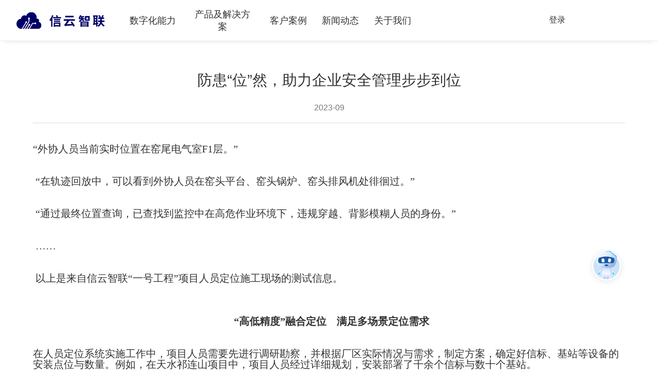

--- FILE ---
content_type: text/html;charset=UTF-8
request_url: https://cnbmxinyun.com.cn/html/web/news/1705760441081393154.html
body_size: 11069
content:
<html>

<head>
    <meta charset="utf-8"/>
    <title>信云智联官网-新闻详情</title>
    <meta http-equiv="content-type" content="text/html"/>
    <META HTTP-EQUIV="Pragma" CONTENT="no-cache"/>
    <meta name="viewport"
          content="initial-scale=1.0,maximum-scale=1.0,minimum-scale=1.0,user-scalable=no,width=device-width"/>
    <meta name="format-detection" content="telephone=no"/>
    <meta name="app-mobile-web-app-capable" content="yes"/>
    <meta name="app-mobile-web-app-status-bar-style" content="black-translucent"/>
    <meta name="keywords" content="铭飞MCMS"/>
    <meta name="description" content="铭飞MCMS"/>
    <script type="text/javascript" src="http://cnbmxinyun.com.cn//static/plugins/vue/2.6.9/vue.min.js"></script>
    <link rel="stylesheet" href="http://cnbmxinyun.com.cn//static/plugins/minireset/0.0.2/minireset.min.css"/>
    <link rel="stylesheet" href="http://cnbmxinyun.com.cn//template/1/xyzl/css/iconfont.css"/>
    <link rel="stylesheet" href="http://cnbmxinyun.com.cn//static/plugins/hover/2.3.1/hover-min.css" />
    <link rel="stylesheet" href="http://cnbmxinyun.com.cn//static/plugins/animate/4.1.0/animate.min.css">
    <script src="http://cnbmxinyun.com.cn//static/plugins/element-ui/2.12.0/index.js"></script>
    <link rel="stylesheet" href="http://cnbmxinyun.com.cn//static/plugins/element-ui/2.12.0/index.css"/>
    <link rel="stylesheet" href="http://cnbmxinyun.com.cn//template/1/xyzl/css/app.css"/>
    <!--网络请求框架-->
    <script src="http://cnbmxinyun.com.cn//static/plugins/axios/0.18.0/axios.min.js"></script>
    <script src="http://cnbmxinyun.com.cn//static/plugins/qs/6.6.0/qs.min.js"></script>
    <script src="http://cnbmxinyun.com.cn//static/plugins/ms/1.0.0/ms.js"></script>
    <script src="http://cnbmxinyun.com.cn//static/plugins/ms/1.0.0/ms.http.js"></script>
    <script src="http://cnbmxinyun.com.cn//static/plugins/ms/1.0.0/ms.util.js"></script>
    <link rel="icon" href="http://cnbmxinyun.com.cn//template/1/xyzl/images/favicon.ico" type="image/x-icon" />
    <style>
        [v-cloak] {
            display: none;
        }
    </style>
</head>

<body>
<script src="http://cnbmxinyun.com.cn//static/plugins/jquery/3.6.3/jquery-3.6.3.min.js"></script>

<script>
    (function (w, d, e, x) {
        w[e] = function () {
            w.cbk = w.cbk || [];
            w.cbk.push(arguments);
        };
        x = d.createElement('script');
        x.async = true;
        x.id = 'zhichiScript';
        x.className = 'zhiCustomBtn';
        x.src = 'https://信云智联.soboten.com/chat/frame/v2/entrance.js?sysnum=2a73c70488034327ac05ec16be074ae1';
        d.body.appendChild(x);
    })(window, document, 'zc');
    zc('config',{
        channelid: 343,
        custom:true,
    })
</script>
<div  id="header" v-cloak :class="['ms-nav',{'unsetPosition':showH5Menu}]">
    <div class="body">
        <div class="logo">
            <a href="http://cnbmxinyun.com.cn/"><img title="" alt="" src="http://cnbmxinyun.com.cn/html/web/images/logo_black.svg" class="logo-pic" /></a>
        </div>
        <div @click='showH5Menu=!showH5Menu'  class="nav-h5">
            <i class="iconfont icon-caidan nav-h5-icon"></i>
        </div>
        <div v-show="showH5Menu" class="nav-h5-body" >
            <div style="height: 48px; display: flex">

                <div class="nav-search nav-search-h5">
                    <!--搜索-start-->
                    <!--            <div v-for="(item,index) of searchHistory" :key="index" class="history">-->
                    <!--                <span @click="this.keyword=item">{{item}}1</span>-->
                    <!--            </div>-->
                    <!--<form id="searchDataForm" action="http://cnbmxinyun.com.cn//mcms/search.do" class="ms-search-input">                                           -->
<!--                <div class="ms-search-input-div">                                                                                      -->
<!--                    <input class="ms-input" v-model="keyword" name="content_title" placeholder="输入搜索关键字"  required="required"/> -->
<!--                </div>                                                                                                                 -->
<!--                <input type="hidden" class='ms-search-input' name="categoryIds" :value="categoryIds" />                                -->
<!--                                                                                                                                       -->
<!--                <div class="ms-search-button hvr-grow" @click="search">                                                                -->
<!--                    <i class="iconfont icon-fangdajing"></i>                                                                           -->
<!--                </div>                                                                                                                 -->
<!--            </form>                                                                                                                    -->
                    <!--搜索-end-->
                </div>

            </div>
            <ul>
                <li>
                        <span @click="showTypeId==1329332996756471809?showTypeId=0:showTypeId=1329332996756471809" class="title">数字化能力 <i :class="['iconfont','icon-youjiantou',{'up':showTypeId==1329332996756471809}]" style="float:right"></i></span>
                            <span v-show="this.showTypeId==1329332996756471809" class="title">
                                <a href="/html/web/fangan/hangye/index.html">人工智能</a>
                            </span>
                            <ul v-show="this.showTypeId==1329332996756471809">
                                <li class="sub">
                                    <span><a href="http://cnbmxinyun.com.cn/html/web/fangan/hangye/zhinengfenxisuanfa/index.html">智能分析算法</a></span>
                                </li>
                            </ul>
                            <ul v-show="this.showTypeId==1329332996756471809">
                                <li class="sub">
                                    <span><a href="http://cnbmxinyun.com.cn/html/web/fangan/hangye/shuinixingye/index.html">算法训练</a></span>
                                </li>
                            </ul>
                            <ul v-show="this.showTypeId==1329332996756471809">
                                <li class="sub">
                                    <span><a href="http://cnbmxinyun.com.cn/html/web/fangan/hangye/suanfaxunlian/index.html">算法仓库</a></span>
                                </li>
                            </ul>
                            <span v-show="this.showTypeId==1329332996756471809" class="title">
                                <a href="/html/web/fangan/qiyeguanlijiejuefangan/index.html">数字底座</a>
                            </span>
                            <ul v-show="this.showTypeId==1329332996756471809">
                                <li class="sub">
                                    <span><a href="http://cnbmxinyun.com.cn/html/web/fangan/qiyeguanlijiejuefangan/shuzihuarenliziyuanyunyingyong/index.html">集成平台</a></span>
                                </li>
                            </ul>
                            <ul v-show="this.showTypeId==1329332996756471809">
                                <li class="sub">
                                    <span><a href="http://cnbmxinyun.com.cn/html/web/fangan/qiyeguanlijiejuefangan/qiyeyingyongshiyebu/index.html">数据平台</a></span>
                                </li>
                            </ul>
                            <ul v-show="this.showTypeId==1329332996756471809">
                                <li class="sub">
                                    <span><a href="http://cnbmxinyun.com.cn/html/web/fangan/qiyeguanlijiejuefangan/qiyeyingyongshiyebushuzidizuo/index.html">业务平台</a></span>
                                </li>
                            </ul>
                            <ul v-show="this.showTypeId==1329332996756471809">
                                <li class="sub">
                                    <span><a href="http://cnbmxinyun.com.cn/html/web/fangan/qiyeguanlijiejuefangan/zhinengpingtaiqiyeyingyong/index.html">智能平台</a></span>
                                </li>
                            </ul>
                            <ul v-show="this.showTypeId==1329332996756471809">
                                <li class="sub">
                                    <span><a href="http://cnbmxinyun.com.cn/html/web/fangan/qiyeguanlijiejuefangan/wulianpingtai/index.html">物联平台</a></span>
                                </li>
                            </ul>
                            <span v-show="this.showTypeId==1329332996756471809" class="title">
                                <a href="/html/web/fangan/qiyeguanlijiejuefangan/index.html">数据治理</a>
                            </span>
                            <ul v-show="this.showTypeId==1329332996756471809">
                                <li class="sub">
                                    <span><a href="http://cnbmxinyun.com.cn/html/web/fangan/shuzidizuo/shujubiaozhuntixi/index.html">数据标准体系</a></span>
                                </li>
                            </ul>
                            <ul v-show="this.showTypeId==1329332996756471809">
                                <li class="sub">
                                    <span><a href="http://cnbmxinyun.com.cn/html/web/fangan/shuzidizuo/shujuzhililiucheng/index.html">数据治理流程</a></span>
                                </li>
                            </ul>
                            <ul v-show="this.showTypeId==1329332996756471809">
                                <li class="sub">
                                    <span><a href="http://cnbmxinyun.com.cn/html/web/fangan/shuzidizuo/shujuzhilizhushou/index.html">数据治理助手</a></span>
                                </li>
                            </ul>
                            <span v-show="this.showTypeId==1329332996756471809" class="title">
                                <a href="/html/web/fangan/qiyeguanlijiejuefangan/index.html">数据应用</a>
                            </span>
                            <ul v-show="this.showTypeId==1329332996756471809">
                                <li class="sub">
                                    <span><a href="http://cnbmxinyun.com.cn/html/web/fangan/shujuzhili/zhushujuguanli/index.html">主数据管理</a></span>
                                </li>
                            </ul>
                            <ul v-show="this.showTypeId==1329332996756471809">
                                <li class="sub">
                                    <span><a href="http://cnbmxinyun.com.cn/html/web/fangan/shujuzhili/daashuju/index.html">大数据</a></span>
                                </li>
                            </ul>
                            <span v-show="this.showTypeId==1329332996756471809" class="title">
                                <a href="/html/web/fangan/qiyeguanlijiejuefangan/index.html">系统集成</a>
                            </span>
                            <ul v-show="this.showTypeId==1329332996756471809">
                                <li class="sub">
                                    <span><a href="http://cnbmxinyun.com.cn/html/web/fangan/shujuyingyong/yunweiyunyingfuwuxitongjicheng/index.html">运维运营服务</a></span>
                                </li>
                            </ul>
                            <ul v-show="this.showTypeId==1329332996756471809">
                                <li class="sub">
                                    <span><a href="http://cnbmxinyun.com.cn/html/web/fangan/shujuyingyong/xitongjichengzhihuibangong/index.html">智慧办公</a></span>
                                </li>
                            </ul>
                            <ul v-show="this.showTypeId==1329332996756471809">
                                <li class="sub">
                                    <span><a href="http://cnbmxinyun.com.cn/html/web/fangan/shujuyingyong/qiyecaiwuguanlijiejuefangan1807705844790452226/index.html">云计算解决方案</a></span>
                                </li>
                            </ul>
                            <ul v-show="this.showTypeId==1329332996756471809">
                                <li class="sub">
                                    <span><a href="http://cnbmxinyun.com.cn/html/web/fangan/shujuyingyong/wangluoanuqanfuwu/index.html">网络安全服务</a></span>
                                </li>
                            </ul>
                </li>
                <li>
                        <span @click="showTypeId==1329328322691203074?showTypeId=0:showTypeId=1329328322691203074" class="title">产品及解决方案 <i :class="['iconfont','icon-youjiantou',{'up':showTypeId==1329328322691203074}]" style="float:right"></i></span>
                            <a class="title" v-show="this.showTypeId==1329328322691203074" href="http://cnbmxinyun.com.cn/html/web//ps/AI1807972371603251202/index.html">
                                AI 
                            </a>

                            <ul v-show="this.showTypeId==1329328322691203074">
                                <li class="sub">
                                        <a  class="link" href="http://cnbmxinyun.com.cn/html/web/ps/AI1807972371603251202/zhinenganquanshengchanguanlipingtai/index.html"  >智能安全生产管理平台</a>
                                </li>
                            </ul>

                            <ul v-show="this.showTypeId==1329328322691203074">
                                <li class="sub">
                                        <a  class="link" href="http://cnbmxinyun.com.cn/html/web/ps/AI1807972371603251202/AIanquanyewuguanli/index.html"  >安全业务管理</a>
                                </li>
                            </ul>

                            <ul v-show="this.showTypeId==1329328322691203074">
                                <li class="sub">
                                        <a  class="link" href="http://cnbmxinyun.com.cn/html/web/ps/AI1807972371603251202/fuwuzhongtai/index.html"  >智能视频AI</a>
                                </li>
                            </ul>

                            <ul v-show="this.showTypeId==1329328322691203074">
                                <li class="sub">
                                        <a  class="link" href="http://cnbmxinyun.com.cn/html/web/ps/AI1807972371603251202/zhinenganquanguankongpingtai/index.html"  >一脸通</a>
                                </li>
                            </ul>

                            <ul v-show="this.showTypeId==1329328322691203074">
                                <li class="sub">
                                        <a  class="link" href="http://cnbmxinyun.com.cn/html/web/ps/AI1807972371603251202/azt/index.html"  >人员定位</a>
                                </li>
                            </ul>

                            <ul v-show="this.showTypeId==1329328322691203074">
                                <li class="sub">
                                        <a  class="link" href="http://cnbmxinyun.com.cn/html/web/ps/AI1807972371603251202/renlianshibiemianbanji/index.html"  >能量隔离挂牌上锁</a>
                                </li>
                            </ul>

                            <ul v-show="this.showTypeId==1329328322691203074">
                                <li class="sub">
                                        <a  class="link" href="http://cnbmxinyun.com.cn/html/web/ps/AI1807972371603251202/renyuanjiancelei/index.html"  >设备运行安全分析</a>
                                </li>
                            </ul>
                            <a class="title" v-show="this.showTypeId==1329328322691203074" href="http://cnbmxinyun.com.cn/html/web//ps/gongyehulianwang/index.html">
                                工业互联网及智能制造
                            </a>

                            <ul v-show="this.showTypeId==1329328322691203074">
                                <li class="sub">
                                        <a  class="link" href="http://cnbmxinyun.com.cn/html/web/ps/gongyehulianwang/gongyehulianwangpingtai/index.html"  >工业互联网平台</a>
                                </li>
                            </ul>

                            <ul v-show="this.showTypeId==1329328322691203074">
                                <li class="sub">
                                        <a  class="link" href="http://cnbmxinyun.com.cn/html/web/ps/gongyehulianwang/gongyeAPP/index.html"  >工业APP</a>
                                </li>
                            </ul>

                            <ul v-show="this.showTypeId==1329328322691203074">
                                <li class="sub">
                                        <a  class="link" href="http://cnbmxinyun.com.cn/html/web/ps/gongyehulianwang/shuzihuagongchang/index.html"  >数字化工厂</a>
                                </li>
                            </ul>

                            <ul v-show="this.showTypeId==1329328322691203074">
                                <li class="sub">
                                        <a  class="link" href="http://cnbmxinyun.com.cn/html/web/ps/gongyehulianwang/shuzihuakuangshan/index.html"  >数字化矿山</a>
                                </li>
                            </ul>

                            <ul v-show="this.showTypeId==1329328322691203074">
                                <li class="sub">
                                        <a  class="link" href="http://cnbmxinyun.com.cn/html/web/ps/gongyehulianwang/shuzihuaqiyeyunyingguanli/index.html"  >数字化企业运营管理</a>
                                </li>
                            </ul>

                            <ul v-show="this.showTypeId==1329328322691203074">
                                <li class="sub">
                                        <a  class="link" href="http://cnbmxinyun.com.cn/html/web/ps/gongyehulianwang/shengchanyunyingshujucaijijikeshihua/index.html"  >生产运营数据采集及应用</a>
                                </li>
                            </ul>

                            <ul v-show="this.showTypeId==1329328322691203074">
                                <li class="sub">
                                        <a  class="link" href="http://cnbmxinyun.com.cn/html/web/ps/gongyehulianwang/zhankong/index.html"  >智能光伏决策中心</a>
                                </li>
                            </ul>
                            <a class="title" v-show="this.showTypeId==1329328322691203074" href="http://cnbmxinyun.com.cn/html/web//ps/qiyeguanli/index.html">
                                企业管理
                            </a>

                            <ul v-show="this.showTypeId==1329328322691203074">
                                <li class="sub">
                                        <a  class="link" href="http://cnbmxinyun.com.cn/html/web/ps/qiyeguanli/qiyeyingyongkaifapingtai/index.html"  >数字化转型咨询</a>
                                </li>
                            </ul>

                            <ul v-show="this.showTypeId==1329328322691203074">
                                <li class="sub">
                                        <a  class="link" href="http://cnbmxinyun.com.cn/html/web/ps/qiyeguanli/xinyunbao/index.html"  >人力云管理</a>
                                </li>
                            </ul>

                            <ul v-show="this.showTypeId==1329328322691203074">
                                <li class="sub">
                                        <a  class="link" href="http://cnbmxinyun.com.cn/html/web/ps/qiyeguanli/bangongyun/index.html"  >办公云管理</a>
                                </li>
                            </ul>

                            <ul v-show="this.showTypeId==1329328322691203074">
                                <li class="sub">
                                        <a  class="link" href="http://cnbmxinyun.com.cn/html/web/ps/qiyeguanli/touziguankong/index.html"  >投资管控</a>
                                </li>
                            </ul>

                            <ul v-show="this.showTypeId==1329328322691203074">
                                <li class="sub">
                                        <a  class="link" href="http://cnbmxinyun.com.cn/html/web/ps/qiyeguanli/guozijianguan/index.html"  >国资监管</a>
                                </li>
                            </ul>

                            <ul v-show="this.showTypeId==1329328322691203074">
                                <li class="sub">
                                        <a  class="link" href="http://cnbmxinyun.com.cn/html/web/ps/qiyeguanli/zhanlvehezuo/index.html"  >战略合作</a>
                                </li>
                            </ul>

                            <ul v-show="this.showTypeId==1329328322691203074">
                                <li class="sub">
                                        <a  class="link" href="http://cnbmxinyun.com.cn/html/web/ps/qiyeguanli/heguifengkong/index.html"  >合规风控</a>
                                </li>
                            </ul>

                            <ul v-show="this.showTypeId==1329328322691203074">
                                <li class="sub">
                                        <a  class="link" href="http://cnbmxinyun.com.cn/html/web/ps/qiyeguanli/kejijiangli/index.html"  >科技奖励</a>
                                </li>
                            </ul>

                            <ul v-show="this.showTypeId==1329328322691203074">
                                <li class="sub">
                                        <a  class="link" href="http://sap.cnbmtech.com/"  >SAP数字化解决方案</a>
                                </li>
                            </ul>
                            <a class="title" v-show="this.showTypeId==1329328322691203074" href="http://cnbmxinyun.com.cn/html/web//ps/shujufuwu/index.html">
                                数据服务
                            </a>

                            <ul v-show="this.showTypeId==1329328322691203074">
                                <li class="sub">
                                        <a  class="link" href="http://cnbmxinyun.com.cn/html/web/ps/shujufuwu/shengchanyushijuzhili/index.html"  >生产域数据治理</a>
                                </li>
                            </ul>

                            <ul v-show="this.showTypeId==1329328322691203074">
                                <li class="sub">
                                        <a  class="link" href="http://cnbmxinyun.com.cn/html/web/ps/shujufuwu/guanliyushujuzhili/index.html"  >管理域数据治理</a>
                                </li>
                            </ul>

                            <ul v-show="this.showTypeId==1329328322691203074">
                                <li class="sub">
                                        <a  class="link" href="http://cnbmxinyun.com.cn/html/web/ps/shujufuwu/zhushuju/index.html"  >主数据</a>
                                </li>
                            </ul>

                            <ul v-show="this.showTypeId==1329328322691203074">
                                <li class="sub">
                                        <a  class="link" href="http://cnbmxinyun.com.cn/html/web/ps/shujufuwu/dashuju/index.html"  >大数据</a>
                                </li>
                            </ul>

                            <ul v-show="this.showTypeId==1329328322691203074">
                                <li class="sub">
                                        <a  class="link" href="http://cnbmxinyun.com.cn/html/web/ps/shujufuwu/shujufenxi/index.html"  >数据分析</a>
                                </li>
                            </ul>
                            <a class="title" v-show="this.showTypeId==1329328322691203074" href="http://cnbmxinyun.com.cn/html/web//ps/shujuzhili1807707730029436929/index.html">
                                系统集成
                            </a>

                            <ul v-show="this.showTypeId==1329328322691203074">
                                <li class="sub">
                                    <span class="txt">
                                        运维运营服务
                                    </span>
                                    <ul>
                                        <li class="sub">
                                            <a class="link"  href="http://cnbmxinyun.com.cn/html/web/ps/shujuzhili1807707730029436929/yunweiyunyingfuwu/ruanjianshouhoufuwuyuweibao/index.html"  >软件售后服务/维保</a>
                                        </li>
                                    </ul>
                                    <ul>
                                        <li class="sub">
                                            <a class="link"  href="http://cnbmxinyun.com.cn/html/web/ps/shujuzhili1807707730029436929/yunweiyunyingfuwu/xitongyunweifuwu/index.html"  >系统运维服务</a>
                                        </li>
                                    </ul>
                                    <ul>
                                        <li class="sub">
                                            <a class="link"  href="http://cnbmxinyun.com.cn/html/web/ps/shujuzhili1807707730029436929/yunweiyunyingfuwu/jichusheshiyunweifuwu/index.html"  >基础设施运维服务</a>
                                        </li>
                                    </ul>
                                    <ul>
                                        <li class="sub">
                                            <a class="link"  href="http://cnbmxinyun.com.cn/html/web/ps/shujuzhili1807707730029436929/yunweiyunyingfuwu/anquanyunweifuwu/index.html"  >安全运维服务</a>
                                        </li>
                                    </ul>
                                </li>
                            </ul>

                            <ul v-show="this.showTypeId==1329328322691203074">
                                <li class="sub">
                                    <span class="txt">
                                        智慧办公
                                    </span>
                                    <ul>
                                        <li class="sub">
                                            <a class="link"  href="http://cnbmxinyun.com.cn/html/web/ps/shujuzhili1807707730029436929/zhihuibangong/huiyimeitixitong/index.html"  >会议/媒体系统</a>
                                        </li>
                                    </ul>
                                    <ul>
                                        <li class="sub">
                                            <a class="link"  href="http://cnbmxinyun.com.cn/html/web/ps/shujuzhili1807707730029436929/zhihuibangong/jifanggongcheng/index.html"  >机房工程</a>
                                        </li>
                                    </ul>
                                    <ul>
                                        <li class="sub">
                                            <a class="link"  href="http://cnbmxinyun.com.cn/html/web/ps/shujuzhili1807707730029436929/zhihuibangong/zhinenglouyu/index.html"  >智能楼宇</a>
                                        </li>
                                    </ul>
                                </li>
                            </ul>

                            <ul v-show="this.showTypeId==1329328322691203074">
                                <li class="sub">
                                    <span class="txt">
                                        云解决方案
                                    </span>
                                    <ul>
                                        <li class="sub">
                                            <a class="link"  href="http://cnbmxinyun.com.cn/html/web/ps/shujuzhili1807707730029436929/yunjiejuefangan/xunihuajiejuefangan/index.html"  >虚拟化解决方案</a>
                                        </li>
                                    </ul>
                                    <ul>
                                        <li class="sub">
                                            <a class="link"  href="http://cnbmxinyun.com.cn/html/web/ps/shujuzhili1807707730029436929/yunjiejuefangan/chaoronghejiejuefangan/index.html"  >超融合解决方案</a>
                                        </li>
                                    </ul>
                                </li>
                            </ul>

                            <ul v-show="this.showTypeId==1329328322691203074">
                                <li class="sub">
                                    <span class="txt">
                                        网络安全服务
                                    </span>
                                    <ul>
                                        <li class="sub">
                                            <a class="link"  href="http://cnbmxinyun.com.cn/html/web/ps/shujuzhili1807707730029436929/wangluoanquanfuwu/wangluoanquanjichusheshijianshe/index.html"  >网络安全基础设施建设</a>
                                        </li>
                                    </ul>
                                    <ul>
                                        <li class="sub">
                                            <a class="link"  href="http://cnbmxinyun.com.cn/html/web/ps/shujuzhili1807707730029436929/wangluoanquanfuwu/dengbaodingjicepingjiejuefangan/index.html"  >等保定级测评解决方案</a>
                                        </li>
                                    </ul>
                                    <ul>
                                        <li class="sub">
                                            <a class="link"  href="http://cnbmxinyun.com.cn/html/web/ps/shujuzhili1807707730029436929/wangluoanquanfuwu/anquanfuwujiejuefangan/index.html"  >安全服务解决方案</a>
                                        </li>
                                    </ul>
                                    <ul>
                                        <li class="sub">
                                            <a class="link"  href="http://cnbmxinyun.com.cn/html/web/ps/shujuzhili1807707730029436929/wangluoanquanfuwu/shujuanquanjiejuefangan/index.html"  >数据安全解决方案</a>
                                        </li>
                                    </ul>
                                </li>
                            </ul>
                </li>
                <li>
                        <span class="title"><a href="http://cnbmxinyun.com.cn/html/web/kehuanli/index.html">客户案例</a></span>
                </li>
                <li>
                        <span class="title"><a href="http://cnbmxinyun.com.cn/html/web/news/index.html">新闻动态</a></span>
                </li>
                <li>
                        <span @click="showTypeId==1330897100392677377?showTypeId=0:showTypeId=1330897100392677377" class="title">关于我们 <i :class="['iconfont','icon-youjiantou',{'up':showTypeId==1330897100392677377}]" style="float:right"></i></span>
                        <ul v-show="this.showTypeId==1330897100392677377">
                            <li class="sub">
                                <a class="link" href="http://cnbmxinyun.com.cn/html/web/profile/lianxiwomen/index.html">联系我们</a>
                            </li>
                        </ul>
                        <ul v-show="this.showTypeId==1330897100392677377">
                            <li class="sub">
                                <a class="link" href="http://cnbmxinyun.com.cn/html/web/profile/gongsijieshao/index.html">公司介绍</a>
                            </li>
                        </ul>
                        <ul v-show="this.showTypeId==1330897100392677377">
                            <li class="sub">
                                <a class="link" href="http://cnbmxinyun.com.cn/html/web/profile/zhaoxiannashi/index.html">招贤纳士</a>
                            </li>
                        </ul>
                </li>
            </ul>
            <ul>
                <li style="line-height: 56px;flex-direction: row;">
                    <a style="font-weight: bold" v-if="peopleInfo.peopleName!=''" href="http://cnbmxinyun.com.cn//mdiyPage/password-change.do">欢迎您：{{peopleInfo.peopleName}}</a>
                    <a v-else href="http://cnbmxinyun.com.cn//mdiyPage/login.do">登录</a>
                    <a :underline="false" v-if="peopleInfo.peopleName!=''" @click="quit" style="margin-left: 10px; font-weight: bold">退出</a>
                </li>
            </ul>

        </div>
        <div class="nav-item">
            <a   class="item " style="width:110px" >
                <span class="item-title">数字化能力</span>
                <div class="line" ></div>
                <!--导航展开-start-->
                <div class="ms-nav-show" >
                    <div class="ms-nav-show-body"  >
                            <!--<div class="type" >-->
                            <div class="type">
      							<span class="bit-title" style="cursor: default">
                                     人工智能
                                </span>
                                <div class="child-type">
                                    <div class="type4">
                                        <span class="link hvr-underline-from-left"   onclick="location.href='http://cnbmxinyun.com.cn/html/web/fangan/hangye/zhinengfenxisuanfa/index.html'" >
                                            智能分析算法
                                        </span>
                                        <span class="link hvr-underline-from-left"   onclick="location.href='http://cnbmxinyun.com.cn/html/web/fangan/hangye/shuinixingye/index.html'" >
                                            算法训练
                                        </span>
                                        <span class="link hvr-underline-from-left"   onclick="location.href='http://cnbmxinyun.com.cn/html/web/fangan/hangye/suanfaxunlian/index.html'" >
                                            算法仓库
                                        </span>
                                    </div>
                                </div>
                            </div>
                            <!--<div class="type" >-->
                            <div class="type">
      							<span class="bit-title" style="cursor: default">
                                     数字底座
                                </span>
                                <div class="child-type">
                                    <div class="type4">
                                        <span class="link hvr-underline-from-left"   onclick="location.href='http://cnbmxinyun.com.cn/html/web/fangan/qiyeguanlijiejuefangan/shuzihuarenliziyuanyunyingyong/index.html'" >
                                            集成平台
                                        </span>
                                        <span class="link hvr-underline-from-left"   onclick="location.href='http://cnbmxinyun.com.cn/html/web/fangan/qiyeguanlijiejuefangan/qiyeyingyongshiyebu/index.html'" >
                                            数据平台
                                        </span>
                                        <span class="link hvr-underline-from-left"   onclick="location.href='http://cnbmxinyun.com.cn/html/web/fangan/qiyeguanlijiejuefangan/qiyeyingyongshiyebushuzidizuo/index.html'" >
                                            业务平台
                                        </span>
                                        <span class="link hvr-underline-from-left"   onclick="location.href='http://cnbmxinyun.com.cn/html/web/fangan/qiyeguanlijiejuefangan/zhinengpingtaiqiyeyingyong/index.html'" >
                                            智能平台
                                        </span>
                                        <span class="link hvr-underline-from-left"   onclick="location.href='http://cnbmxinyun.com.cn/html/web/fangan/qiyeguanlijiejuefangan/wulianpingtai/index.html'" >
                                            物联平台
                                        </span>
                                    </div>
                                </div>
                            </div>
                            <!--<div class="type" >-->
                            <div class="type">
      							<span class="bit-title" style="cursor: default">
                                     数据治理
                                </span>
                                <div class="child-type">
                                    <div class="type4">
                                        <span class="link hvr-underline-from-left"   onclick="location.href='http://cnbmxinyun.com.cn/html/web/fangan/shuzidizuo/shujubiaozhuntixi/index.html'" >
                                            数据标准体系
                                        </span>
                                        <span class="link hvr-underline-from-left"   onclick="location.href='http://cnbmxinyun.com.cn/html/web/fangan/shuzidizuo/shujuzhililiucheng/index.html'" >
                                            数据治理流程
                                        </span>
                                        <span class="link hvr-underline-from-left"   onclick="location.href='http://cnbmxinyun.com.cn/html/web/fangan/shuzidizuo/shujuzhilizhushou/index.html'" >
                                            数据治理助手
                                        </span>
                                    </div>
                                </div>
                            </div>
                            <!--<div class="type" >-->
                            <div class="type">
      							<span class="bit-title" style="cursor: default">
                                     数据应用
                                </span>
                                <div class="child-type">
                                    <div class="type4">
                                        <span class="link hvr-underline-from-left"   onclick="location.href='http://cnbmxinyun.com.cn/html/web/fangan/shujuzhili/zhushujuguanli/index.html'" >
                                            主数据管理
                                        </span>
                                        <span class="link hvr-underline-from-left"   onclick="location.href='http://cnbmxinyun.com.cn/html/web/fangan/shujuzhili/daashuju/index.html'" >
                                            大数据
                                        </span>
                                    </div>
                                </div>
                            </div>
                            <!--<div class="type" >-->
                            <div class="type">
      							<span class="bit-title" style="cursor: default">
                                     系统集成
                                </span>
                                <div class="child-type">
                                    <div class="type4">
                                        <span class="link hvr-underline-from-left"   onclick="location.href='http://cnbmxinyun.com.cn/html/web/fangan/shujuyingyong/yunweiyunyingfuwuxitongjicheng/index.html'" >
                                            运维运营服务
                                        </span>
                                        <span class="link hvr-underline-from-left"   onclick="location.href='http://cnbmxinyun.com.cn/html/web/fangan/shujuyingyong/xitongjichengzhihuibangong/index.html'" >
                                            智慧办公
                                        </span>
                                        <span class="link hvr-underline-from-left"   onclick="location.href='http://cnbmxinyun.com.cn/html/web/fangan/shujuyingyong/qiyecaiwuguanlijiejuefangan1807705844790452226/index.html'" >
                                            云计算解决方案
                                        </span>
                                        <span class="link hvr-underline-from-left"   onclick="location.href='http://cnbmxinyun.com.cn/html/web/fangan/shujuyingyong/wangluoanuqanfuwu/index.html'" >
                                            网络安全服务
                                        </span>
                                    </div>
                                </div>
                            </div>
                    </div>
                </div>
                <!--导航展开-end-->
            </a>
            <a   class="item "  style="width:150px">
                <span class="item-title">产品及解决方案</span>
                <div class="line" ></div>
                <!--导航展开-start-->
                <div class="ms-nav-show" >
                    <div class="ms-nav-show-body"  >
                            <!--<div class="type" >-->
                            <div class="type">
      							<span class="bit-title" style="cursor: default">
                                     AI 
                                </span>
                                <div class="child-type">
                                    <div class="type4">
                                        <span class="link hvr-underline-from-left"   onclick="location.href='http://cnbmxinyun.com.cn/html/web/ps/AI1807972371603251202/zhinenganquanshengchanguanlipingtai/index.html'" >
                                            智能安全生产管理平台
                                        </span>
                                        <span class="link hvr-underline-from-left"   onclick="location.href='http://cnbmxinyun.com.cn/html/web/ps/AI1807972371603251202/AIanquanyewuguanli/index.html'" >
                                            安全业务管理
                                        </span>
                                        <span class="link hvr-underline-from-left"   onclick="location.href='http://cnbmxinyun.com.cn/html/web/ps/AI1807972371603251202/fuwuzhongtai/index.html'" >
                                            智能视频AI
                                        </span>
                                        <span class="link hvr-underline-from-left"   onclick="location.href='http://cnbmxinyun.com.cn/html/web/ps/AI1807972371603251202/zhinenganquanguankongpingtai/index.html'" >
                                            一脸通
                                        </span>
                                        <span class="link hvr-underline-from-left"   onclick="location.href='http://cnbmxinyun.com.cn/html/web/ps/AI1807972371603251202/azt/index.html'" >
                                            人员定位
                                        </span>
                                        <span class="link hvr-underline-from-left"   onclick="location.href='http://cnbmxinyun.com.cn/html/web/ps/AI1807972371603251202/renlianshibiemianbanji/index.html'" >
                                            能量隔离挂牌上锁
                                        </span>
                                        <span class="link hvr-underline-from-left"   onclick="location.href='http://cnbmxinyun.com.cn/html/web/ps/AI1807972371603251202/renyuanjiancelei/index.html'" >
                                            设备运行安全分析
                                        </span>
                                    </div>
                                </div>
                            </div>
                            <!--<div class="type" style="width:400px">-->
                            <div class="type">
      							<span class="bit-title" style="cursor: default">
                                     工业互联网及智能制造
                                </span>
                                <div class="child-type">
                                    <!--分组标签判断start-->
                                    <div class="type4">
                                      <span class="link hvr-underline-from-left"   onclick="location.href='http://cnbmxinyun.com.cn/html/web/ps/gongyehulianwang/gongyehulianwangpingtai/index.html'" >
                                              工业互联网平台
                                          </span>
                                    </div>
                                    <!--分组标签判断end-->
                                    <div class="type4">
                                    </div>


                                </div>
                                <div class="child-type">
                                    <!--分组标签判断start-->
                                    <div class="type4">
                                      <span class="link hvr-underline-from-left"   onclick="location.href='http://cnbmxinyun.com.cn/html/web/ps/gongyehulianwang/gongyeAPP/index.html'" >
                                              工业APP
                                          </span>
                                    </div>
                                    <!--分组标签判断end-->
                                    <div class="type4">
                                    </div>


                                </div>
                                <div class="child-type">
                                    <!--分组标签判断start-->
                                    <div class="type4">
                                      <span class="link hvr-underline-from-left"   onclick="location.href='http://cnbmxinyun.com.cn/html/web/ps/gongyehulianwang/shuzihuagongchang/index.html'" >
                                              数字化工厂
                                          </span>
                                    </div>
                                    <!--分组标签判断end-->
                                    <div class="type4">
                                    </div>


                                </div>
                                <div class="child-type">
                                    <!--分组标签判断start-->
                                    <div class="type4">
                                      <span class="link hvr-underline-from-left"   onclick="location.href='http://cnbmxinyun.com.cn/html/web/ps/gongyehulianwang/shuzihuakuangshan/index.html'" >
                                              数字化矿山
                                          </span>
                                    </div>
                                    <!--分组标签判断end-->
                                    <div class="type4">
                                    </div>


                                </div>
                                <div class="child-type">
                                    <!--分组标签判断start-->
                                    <div class="type4">
                                      <span class="link hvr-underline-from-left"   onclick="location.href='http://cnbmxinyun.com.cn/html/web/ps/gongyehulianwang/shuzihuaqiyeyunyingguanli/index.html'" >
                                              数字化企业运营管理
                                          </span>
                                    </div>
                                    <!--分组标签判断end-->
                                    <div class="type4">
                                    </div>


                                </div>
                                <div class="child-type">
                                    <!--分组标签判断start-->
                                    <div class="type4">
                                      <span class="link hvr-underline-from-left"   onclick="location.href='http://cnbmxinyun.com.cn/html/web/ps/gongyehulianwang/shengchanyunyingshujucaijijikeshihua/index.html'" >
                                              生产运营数据采集及应用
                                          </span>
                                    </div>
                                    <!--分组标签判断end-->
                                    <div class="type4">
                                    </div>


                                </div>
                                <div class="child-type">
                                    <!--分组标签判断start-->
                                    <div class="type4">
                                      <span class="link hvr-underline-from-left"   onclick="location.href='http://cnbmxinyun.com.cn/html/web/ps/gongyehulianwang/zhankong/index.html'" >
                                              智能光伏决策中心
                                          </span>
                                    </div>
                                    <!--分组标签判断end-->
                                    <div class="type4">
                                    </div>


                                </div>
                            </div>
                            <!--<div class="type" >-->
                            <div class="type">
      							<span class="bit-title" style="cursor: default">
                                     企业管理
                                </span>
                                <div class="child-type">
                                    <div class="type4">
                                        <span class="link hvr-underline-from-left"   onclick="location.href='http://cnbmxinyun.com.cn/html/web/ps/qiyeguanli/qiyeyingyongkaifapingtai/index.html'" >
                                            数字化转型咨询
                                        </span>
                                        <span class="link hvr-underline-from-left"   onclick="location.href='http://cnbmxinyun.com.cn/html/web/ps/qiyeguanli/xinyunbao/index.html'" >
                                            人力云管理
                                        </span>
                                        <span class="link hvr-underline-from-left"   onclick="location.href='http://cnbmxinyun.com.cn/html/web/ps/qiyeguanli/bangongyun/index.html'" >
                                            办公云管理
                                        </span>
                                        <span class="link hvr-underline-from-left"   onclick="location.href='http://cnbmxinyun.com.cn/html/web/ps/qiyeguanli/touziguankong/index.html'" >
                                            投资管控
                                        </span>
                                        <span class="link hvr-underline-from-left"   onclick="location.href='http://cnbmxinyun.com.cn/html/web/ps/qiyeguanli/guozijianguan/index.html'" >
                                            国资监管
                                        </span>
                                        <span class="link hvr-underline-from-left"   onclick="location.href='http://cnbmxinyun.com.cn/html/web/ps/qiyeguanli/zhanlvehezuo/index.html'" >
                                            战略合作
                                        </span>
                                        <span class="link hvr-underline-from-left"   onclick="location.href='http://cnbmxinyun.com.cn/html/web/ps/qiyeguanli/heguifengkong/index.html'" >
                                            合规风控
                                        </span>
                                        <span class="link hvr-underline-from-left"   onclick="location.href='http://cnbmxinyun.com.cn/html/web/ps/qiyeguanli/kejijiangli/index.html'" >
                                            科技奖励
                                        </span>
                                        <span class="link hvr-underline-from-left"   onclick='window.open("http://sap.cnbmtech.com/")' >
                                            SAP数字化解决方案
                                        </span>
                                    </div>
                                </div>
                            </div>
                            <!--<div class="type" >-->
                            <div class="type">
      							<span class="bit-title" style="cursor: default">
                                     数据服务
                                </span>
                                <div class="child-type">
                                    <div class="type4">
                                        <span class="link hvr-underline-from-left"   onclick="location.href='http://cnbmxinyun.com.cn/html/web/ps/shujufuwu/shengchanyushijuzhili/index.html'" >
                                            生产域数据治理
                                        </span>
                                        <span class="link hvr-underline-from-left"   onclick="location.href='http://cnbmxinyun.com.cn/html/web/ps/shujufuwu/guanliyushujuzhili/index.html'" >
                                            管理域数据治理
                                        </span>
                                        <span class="link hvr-underline-from-left"   onclick="location.href='http://cnbmxinyun.com.cn/html/web/ps/shujufuwu/zhushuju/index.html'" >
                                            主数据
                                        </span>
                                        <span class="link hvr-underline-from-left"   onclick="location.href='http://cnbmxinyun.com.cn/html/web/ps/shujufuwu/dashuju/index.html'" >
                                            大数据
                                        </span>
                                        <span class="link hvr-underline-from-left"   onclick="location.href='http://cnbmxinyun.com.cn/html/web/ps/shujufuwu/shujufenxi/index.html'" >
                                            数据分析
                                        </span>
                                    </div>
                                </div>
                            </div>
                            <!--<div class="type" style="width:400px">-->
                            <div class="type">
      							<span class="bit-title" style="cursor: default">
                                     系统集成
                                </span>
                                <div class="child-type">
                                    <!--分组标签判断start-->
                                    <div class="type3">
                                        <span class="unlink">
                                           运维运营服务
                                        </span>
                                    </div>
                                    <!--分组标签判断end-->
                                    <div class="type4">
                                        <span class="link hvr-underline-from-left"  onclick="location.href='http://cnbmxinyun.com.cn/html/web/ps/shujuzhili1807707730029436929/yunweiyunyingfuwu/ruanjianshouhoufuwuyuweibao/index.html'"  >
                                             软件售后服务/维保
                                        </span>
                                        <span class="link hvr-underline-from-left"  onclick="location.href='http://cnbmxinyun.com.cn/html/web/ps/shujuzhili1807707730029436929/yunweiyunyingfuwu/xitongyunweifuwu/index.html'"  >
                                             系统运维服务
                                        </span>
                                        <span class="link hvr-underline-from-left"  onclick="location.href='http://cnbmxinyun.com.cn/html/web/ps/shujuzhili1807707730029436929/yunweiyunyingfuwu/jichusheshiyunweifuwu/index.html'"  >
                                             基础设施运维服务
                                        </span>
                                        <span class="link hvr-underline-from-left"  onclick="location.href='http://cnbmxinyun.com.cn/html/web/ps/shujuzhili1807707730029436929/yunweiyunyingfuwu/anquanyunweifuwu/index.html'"  >
                                             安全运维服务
                                        </span>
                                    </div>


                                </div>
                                <div class="child-type">
                                    <!--分组标签判断start-->
                                    <div class="type3">
                                        <span class="unlink">
                                           智慧办公
                                        </span>
                                    </div>
                                    <!--分组标签判断end-->
                                    <div class="type4">
                                        <span class="link hvr-underline-from-left"  onclick="location.href='http://cnbmxinyun.com.cn/html/web/ps/shujuzhili1807707730029436929/zhihuibangong/huiyimeitixitong/index.html'"  >
                                             会议/媒体系统
                                        </span>
                                        <span class="link hvr-underline-from-left"  onclick="location.href='http://cnbmxinyun.com.cn/html/web/ps/shujuzhili1807707730029436929/zhihuibangong/jifanggongcheng/index.html'"  >
                                             机房工程
                                        </span>
                                        <span class="link hvr-underline-from-left"  onclick="location.href='http://cnbmxinyun.com.cn/html/web/ps/shujuzhili1807707730029436929/zhihuibangong/zhinenglouyu/index.html'"  >
                                             智能楼宇
                                        </span>
                                    </div>


                                </div>
                                <div class="child-type">
                                    <!--分组标签判断start-->
                                    <div class="type3">
                                        <span class="unlink">
                                           云解决方案
                                        </span>
                                    </div>
                                    <!--分组标签判断end-->
                                    <div class="type4">
                                        <span class="link hvr-underline-from-left"  onclick="location.href='http://cnbmxinyun.com.cn/html/web/ps/shujuzhili1807707730029436929/yunjiejuefangan/xunihuajiejuefangan/index.html'"  >
                                             虚拟化解决方案
                                        </span>
                                        <span class="link hvr-underline-from-left"  onclick="location.href='http://cnbmxinyun.com.cn/html/web/ps/shujuzhili1807707730029436929/yunjiejuefangan/chaoronghejiejuefangan/index.html'"  >
                                             超融合解决方案
                                        </span>
                                    </div>


                                </div>
                                <div class="child-type">
                                    <!--分组标签判断start-->
                                    <div class="type3">
                                        <span class="unlink">
                                           网络安全服务
                                        </span>
                                    </div>
                                    <!--分组标签判断end-->
                                    <div class="type4">
                                        <span class="link hvr-underline-from-left"  onclick="location.href='http://cnbmxinyun.com.cn/html/web/ps/shujuzhili1807707730029436929/wangluoanquanfuwu/wangluoanquanjichusheshijianshe/index.html'"  >
                                             网络安全基础设施建设
                                        </span>
                                        <span class="link hvr-underline-from-left"  onclick="location.href='http://cnbmxinyun.com.cn/html/web/ps/shujuzhili1807707730029436929/wangluoanquanfuwu/dengbaodingjicepingjiejuefangan/index.html'"  >
                                             等保定级测评解决方案
                                        </span>
                                        <span class="link hvr-underline-from-left"  onclick="location.href='http://cnbmxinyun.com.cn/html/web/ps/shujuzhili1807707730029436929/wangluoanquanfuwu/anquanfuwujiejuefangan/index.html'"  >
                                             安全服务解决方案
                                        </span>
                                        <span class="link hvr-underline-from-left"  onclick="location.href='http://cnbmxinyun.com.cn/html/web/ps/shujuzhili1807707730029436929/wangluoanquanfuwu/shujuanquanjiejuefangan/index.html'"  >
                                             数据安全解决方案
                                        </span>
                                    </div>


                                </div>
                            </div>
                    </div>
                </div>
                <!--导航展开-end-->
            </a>
            <a href="http://cnbmxinyun.com.cn/html/web/kehuanli/index.html"  class="item "  >
                <span class="item-title">客户案例</span>
                <div class="line" ></div>
                <!--导航展开-start-->
                <div class="ms-nav-show" style="display:none"  >
                    <div class="ms-nav-show-body"  >
                            <!--<div class="type" >-->
                            <div class="type">
      							<span class="bit-title" style="cursor: default">
                                     水泥行业
                                </span>
                                <div class="child-type">
                                    <div class="type4">
                                    </div>
                                </div>
                            </div>
                            <!--<div class="type" >-->
                            <div class="type">
      							<span class="bit-title" style="cursor: default">
                                     电力行业
                                </span>
                                <div class="child-type">
                                    <div class="type4">
                                    </div>
                                </div>
                            </div>
                            <!--<div class="type" >-->
                            <div class="type">
      							<span class="bit-title" style="cursor: default">
                                     煤矿行业
                                </span>
                                <div class="child-type">
                                    <div class="type4">
                                    </div>
                                </div>
                            </div>
                            <!--<div class="type" >-->
                            <div class="type">
      							<span class="bit-title" style="cursor: default">
                                     热力行业
                                </span>
                                <div class="child-type">
                                    <div class="type4">
                                    </div>
                                </div>
                            </div>
                            <!--<div class="type" >-->
                            <div class="type">
      							<span class="bit-title" style="cursor: default">
                                     风电行业
                                </span>
                                <div class="child-type">
                                    <div class="type4">
                                    </div>
                                </div>
                            </div>
                            <!--<div class="type" >-->
                            <div class="type">
      							<span class="bit-title" style="cursor: default">
                                     石油石化行业
                                </span>
                                <div class="child-type">
                                    <div class="type4">
                                    </div>
                                </div>
                            </div>
                            <!--<div class="type" >-->
                            <div class="type">
      							<span class="bit-title" style="cursor: default">
                                     建材行业
                                </span>
                                <div class="child-type">
                                    <div class="type4">
                                    </div>
                                </div>
                            </div>
                            <!--<div class="type" >-->
                            <div class="type">
      							<span class="bit-title" style="cursor: default">
                                     能源行业
                                </span>
                                <div class="child-type">
                                    <div class="type4">
                                    </div>
                                </div>
                            </div>
                            <!--<div class="type" >-->
                            <div class="type">
      							<span class="bit-title" style="cursor: default">
                                     医药行业
                                </span>
                                <div class="child-type">
                                    <div class="type4">
                                    </div>
                                </div>
                            </div>
                            <!--<div class="type" >-->
                            <div class="type">
      							<span class="bit-title" style="cursor: default">
                                     盐业行业
                                </span>
                                <div class="child-type">
                                    <div class="type4">
                                    </div>
                                </div>
                            </div>
                    </div>
                </div>
                <!--导航展开-end-->
            </a>
            <a href="http://cnbmxinyun.com.cn/html/web/news/index.html"  class="item "  >
                <span class="item-title">新闻动态</span>
                <div class="line" ></div>
                <!--导航展开-start-->
                <div class="ms-nav-show" style="display:none"  >
                    <div class="ms-nav-show-body"  >
                    </div>
                </div>
                <!--导航展开-end-->
            </a>
            <a   class="item  item-about "  >
                <span class="item-title">关于我们</span>
                <div class="line" ></div>
                    <div class="about">
                        <span class="hvr-underline-from-left" style="margin-bottom: 28px;font-size: 16PX; cursor: pointer" onclick="location.href='http://cnbmxinyun.com.cn/html/web/profile/lianxiwomen/index.html'">
                                     联系我们
                        </span>
                        <span class="hvr-underline-from-left" style="margin-bottom: 28px;font-size: 16PX; cursor: pointer" onclick="location.href='http://cnbmxinyun.com.cn/html/web/profile/gongsijieshao/index.html'">
                                     公司介绍
                        </span>
                        <span class="hvr-underline-from-left" style="margin-bottom: 28px;font-size: 16PX; cursor: pointer" onclick="location.href='http://cnbmxinyun.com.cn/html/web/profile/zhaoxiannashi/index.html'">
                                     招贤纳士
                        </span>
                    </div>
                <!--导航展开-start-->
                <div class="ms-nav-show" >
                    <div class="ms-nav-show-body" style="width:905px;min-height: 130px;" >
                    </div>
                </div>
                <!--导航展开-end-->
            </a>
        </div>
        <div class="nav-search">
            <!--搜索-start-->
<!--<form id="searchDataForm" action="http://cnbmxinyun.com.cn//mcms/search.do" class="ms-search-input">                                           -->
<!--                <div class="ms-search-input-div">                                                                                      -->
<!--                    <input class="ms-input" v-model="keyword" name="content_title" placeholder="输入搜索关键字"  required="required"/> -->
<!--                </div>                                                                                                                 -->
<!--                <input type="hidden" class='ms-search-input' name="categoryIds" :value="categoryIds" />                                -->
<!--                                                                                                                                       -->
<!--                <div class="ms-search-button hvr-grow" @click="search">                                                                -->
<!--                    <i class="iconfont icon-fangdajing"></i>                                                                           -->
<!--                </div>                                                                                                                 -->
<!--            </form>                                                                                                                    -->
            <!--搜索-end-->
        </div>
        <div class="login">
          <el-link type="primary" v-if="peopleInfo.peopleName!=''" href="http://cnbmxinyun.com.cn//mdiyPage/password-change.do">欢迎您：{{peopleInfo.peopleName}}</el-link>
            <a v-else href="http://cnbmxinyun.com.cn//mdiyPage/login.do">登录</a>
            <el-link  style="display:block;width:50px;" :underline="false" v-if="peopleInfo.peopleName!=''" @click="quit">退出</el-link>
        </div>
    </div>
</div>
<div class="zhiCustomBtn" title="咨询在线客服">
    <img src="http://cnbmxinyun.com.cn/html/web/images/customer.png" alt="">
</div>
<script>
    ms.base = "";
    var headerVue = new Vue({
        el: '#header',
        data: {
            //搜索筛选分类
            categoryIds: '1329328322691203074,1329332996756471809,1329333060623138818,1329333118538088450',
            peopleInfo: {
                peopleName: ''
            },
            searchHistory: [],
            keyword:'',
            showTypeId:0,
            showH5Menu:false,
            //根据用户是否登录来变化链接
            peopleLink: 'http://cnbmxinyun.com.cn//mdiyPage/register.do',
        },
      
        methods: {

            quit: function() {
                ms.http.get('/people/quit.do').then(function (data) {
                    if (data.result) {
                        window.location.href = "/mdiyPage/login.do";
                    } else {
                        that.$notify({
                            title: '操作失败',
                            message: data.msg,
                            type: 'warning'
                        });
                    }
                })
            },
            getPeopleInfo: function () {
                var that = this;
                ms.http.post(ms.base + "/checkLoginStatus.do").then(function (res) {
                    if (res.result) {
                        ms.http.get(ms.base + "/people/info.do").then(function (res) {
                            if (res.result && res.data!=null) {
                                that.peopleInfo = res.data;
                            }
                        });
                        that.peopleLink = "http://cnbmxinyun.com.cn/html/web/profile/lianxiwomen/index.html";
                    }
                });
            },
            search: function () {
                var that = this;
                //如果搜索的内容不为空就保存历史
                if (this.keyword!="") {
                    var searchHistory = ms.util.store.get("searchHistory");
                    //把搜索历史转化成数组
                    if (searchHistory) {
                        searchHistory = searchHistory.split(',');
                        //如果历史大于等于5条就删除第一条
                        if (searchHistory.length >= 5) {
                            searchHistory.shift();
                        }
                    } else {
                        searchHistory = [];
                    }
                    searchHistory.push(this.keyword);
                    ms.util.store.set("searchHistory", searchHistory.toString());
                    document.getElementById('searchDataForm').submit();
                } else {
                    that.$notify({
                        title: '提示',
                        message: "请输入搜索关键字",
                        type: 'warning'
                    });
                }


            },
            //渲染搜索历史
            getSearchHistory: function () {
                var searchHistory = ms.util.store.get("searchHistory");
                if (searchHistory) {
                    this.searchHistory = searchHistory.split(',');
                }
            }
        },
        created:function () {
            this.getPeopleInfo();
            this.getSearchHistory();
        }
    })
  
 
  $(document).ready(function(){
   var p=0,t=0;

   $(window).scroll(function(e){
      p = $(this).scrollTop();

      if(t<=p){//向下滚
          if(!headerVue.showH5Menu && p > 100) {
              $('#header').fadeOut(100);
          }
      }else{//向上滚
         $('#header').fadeIn(100);
      }
      if(p>0){
        $("#toTop")[0].style.display="block";    
      }else{
        $("#toTop")[0].style.display="none";
      }
      setTimeout(function(){t = p;},0);
   });
});

  
  
$(function() {
  $(window).scroll(function() {
    if($(this).scrollTop() != 0) {
      $("#toTop").fadeIn(); 
    } else {
        if($(this).scrollTop() > 100) {
            $("#toTop").fadeOut();
        }
    }
  });
  let topHtml=`"<div id=\"toTop\" style=\"display:none;cursor: pointer;position: fixed; right:60px; bottom: 80px;width:80px;height:80px;text-align: center; z-index: 81;\">
    <img src="http://cnbmxinyun.com.cn/html/web/images/backTop.png" style="height:80px;width:80px;" />
    </div>"`;
  $("body").append(topHtml);
  $("#toTop").click(function() {
    $("body,html").animate({scrollTop:0},800);
  });
});                         
                         
</script>
<style>
  .unsetPosition{
  position: unset;
  }
  </style>
<div id="app" v-cloak>
    <!--当前路径-start-->
<!--    <div class="nav-cur">-->
<!--        <div class="body">-->
<!--            <a href="http://cnbmxinyun.com.cn/html/web/news/index.html" class="all">-->
<!--                全部 >-->
<!--            </a>-->
<!--            <span class="link-title">-->
<!--                    防患“位”然，助力企业安全管理步步到位-->
<!--                </span>-->
<!--        </div>-->
<!--    </div>-->
    <!--当前路径-end-->
    <!--新闻详情-start-->
    <div class="news-detail">
        <!--新闻标题-start-->
        <div class="body">
                <span class="title">
                    防患“位”然，助力企业安全管理步步到位
                </span>
            <span class="date">
                    2023-09
                </span>
        </div>
        <!--新闻标题-end-->
        <!--新闻内容-start-->
        <div class="content">
            <p style="box-sizing: border-box; -webkit-tap-highlight-color: transparent; margin-top: 0px; margin-bottom: 0px; padding: 0px; color: rgb(51, 51, 51); font-family: &quot;Helvetica Neue&quot;, Helvetica, &quot;PingFang SC&quot;, &quot;Hiragino Sans GB&quot;, &quot;Microsoft YaHei&quot;, 微软雅黑, Arial, sans-serif; font-size: 12px; text-wrap: wrap; background-color: rgb(255, 255, 255); line-height: 1.75em;"><span style="box-sizing: border-box; -webkit-tap-highlight-color: transparent; font-family: 微软雅黑,Microsoft YaHei; font-size: 20px;">“外协人员当前实时位置在窑尾电气室F1层。”</span></p><p style="box-sizing: border-box; -webkit-tap-highlight-color: transparent; margin-top: 0px; margin-bottom: 0px; padding: 0px; color: rgb(51, 51, 51); font-family: &quot;Helvetica Neue&quot;, Helvetica, &quot;PingFang SC&quot;, &quot;Hiragino Sans GB&quot;, &quot;Microsoft YaHei&quot;, 微软雅黑, Arial, sans-serif; font-size: 12px; text-wrap: wrap; background-color: rgb(255, 255, 255); line-height: 1.75em;"><span style="box-sizing: border-box; -webkit-tap-highlight-color: transparent; font-family: 微软雅黑,Microsoft YaHei; font-size: 20px;">&nbsp;</span></p><p style="box-sizing: border-box; -webkit-tap-highlight-color: transparent; margin-top: 0px; margin-bottom: 0px; padding: 0px; color: rgb(51, 51, 51); font-family: &quot;Helvetica Neue&quot;, Helvetica, &quot;PingFang SC&quot;, &quot;Hiragino Sans GB&quot;, &quot;Microsoft YaHei&quot;, 微软雅黑, Arial, sans-serif; font-size: 12px; text-wrap: wrap; background-color: rgb(255, 255, 255); line-height: 1.75em;"><span style="box-sizing: border-box; -webkit-tap-highlight-color: transparent; font-family: 微软雅黑,Microsoft YaHei; font-size: 20px;">&nbsp;</span></p><p style="box-sizing: border-box; -webkit-tap-highlight-color: transparent; margin-top: 0px; margin-bottom: 0px; padding: 0px; color: rgb(51, 51, 51); font-family: &quot;Helvetica Neue&quot;, Helvetica, &quot;PingFang SC&quot;, &quot;Hiragino Sans GB&quot;, &quot;Microsoft YaHei&quot;, 微软雅黑, Arial, sans-serif; font-size: 12px; text-wrap: wrap; background-color: rgb(255, 255, 255); line-height: 1.75em;"><span style="box-sizing: border-box; -webkit-tap-highlight-color: transparent; font-family: 微软雅黑,Microsoft YaHei; font-size: 20px;">&nbsp;“在轨迹回放中，可以看到外协人员在窑头平台、窑头锅炉、窑头排风机处徘徊过。”</span></p><p style="box-sizing: border-box; -webkit-tap-highlight-color: transparent; margin-top: 0px; margin-bottom: 0px; padding: 0px; color: rgb(51, 51, 51); font-family: &quot;Helvetica Neue&quot;, Helvetica, &quot;PingFang SC&quot;, &quot;Hiragino Sans GB&quot;, &quot;Microsoft YaHei&quot;, 微软雅黑, Arial, sans-serif; font-size: 12px; text-wrap: wrap; background-color: rgb(255, 255, 255); line-height: 1.75em;"><span style="box-sizing: border-box; -webkit-tap-highlight-color: transparent; font-family: 微软雅黑,Microsoft YaHei; font-size: 20px;">&nbsp;</span></p><p style="box-sizing: border-box; -webkit-tap-highlight-color: transparent; margin-top: 0px; margin-bottom: 0px; padding: 0px; color: rgb(51, 51, 51); font-family: &quot;Helvetica Neue&quot;, Helvetica, &quot;PingFang SC&quot;, &quot;Hiragino Sans GB&quot;, &quot;Microsoft YaHei&quot;, 微软雅黑, Arial, sans-serif; font-size: 12px; text-wrap: wrap; background-color: rgb(255, 255, 255); line-height: 1.75em;"><span style="box-sizing: border-box; -webkit-tap-highlight-color: transparent; font-family: 微软雅黑,Microsoft YaHei; font-size: 20px;">&nbsp;</span></p><p style="box-sizing: border-box; -webkit-tap-highlight-color: transparent; margin-top: 0px; margin-bottom: 0px; padding: 0px; color: rgb(51, 51, 51); font-family: &quot;Helvetica Neue&quot;, Helvetica, &quot;PingFang SC&quot;, &quot;Hiragino Sans GB&quot;, &quot;Microsoft YaHei&quot;, 微软雅黑, Arial, sans-serif; font-size: 12px; text-wrap: wrap; background-color: rgb(255, 255, 255); line-height: 1.75em;"><span style="box-sizing: border-box; -webkit-tap-highlight-color: transparent; font-family: 微软雅黑,Microsoft YaHei; font-size: 20px;">&nbsp;“通过最终位置查询，已查找到监控中在高危作业环境下，违规穿越、背影模糊人员的身份。”</span></p><p style="box-sizing: border-box; -webkit-tap-highlight-color: transparent; margin-top: 0px; margin-bottom: 0px; padding: 0px; color: rgb(51, 51, 51); font-family: &quot;Helvetica Neue&quot;, Helvetica, &quot;PingFang SC&quot;, &quot;Hiragino Sans GB&quot;, &quot;Microsoft YaHei&quot;, 微软雅黑, Arial, sans-serif; font-size: 12px; text-wrap: wrap; background-color: rgb(255, 255, 255); line-height: 1.75em;"><span style="box-sizing: border-box; -webkit-tap-highlight-color: transparent; font-family: 微软雅黑,Microsoft YaHei; font-size: 20px;">&nbsp;</span></p><p style="box-sizing: border-box; -webkit-tap-highlight-color: transparent; margin-top: 0px; margin-bottom: 0px; padding: 0px; color: rgb(51, 51, 51); font-family: &quot;Helvetica Neue&quot;, Helvetica, &quot;PingFang SC&quot;, &quot;Hiragino Sans GB&quot;, &quot;Microsoft YaHei&quot;, 微软雅黑, Arial, sans-serif; font-size: 12px; text-wrap: wrap; background-color: rgb(255, 255, 255); line-height: 1.75em;"><span style="box-sizing: border-box; -webkit-tap-highlight-color: transparent; font-family: 微软雅黑,Microsoft YaHei; font-size: 20px;">&nbsp;</span></p><p style="box-sizing: border-box; -webkit-tap-highlight-color: transparent; margin-top: 0px; margin-bottom: 0px; padding: 0px; color: rgb(51, 51, 51); font-family: &quot;Helvetica Neue&quot;, Helvetica, &quot;PingFang SC&quot;, &quot;Hiragino Sans GB&quot;, &quot;Microsoft YaHei&quot;, 微软雅黑, Arial, sans-serif; font-size: 12px; text-wrap: wrap; background-color: rgb(255, 255, 255); line-height: 1.75em;"><span style="box-sizing: border-box; -webkit-tap-highlight-color: transparent; font-family: 微软雅黑,Microsoft YaHei; font-size: 20px;">&nbsp;……</span></p><p style="box-sizing: border-box; -webkit-tap-highlight-color: transparent; margin-top: 0px; margin-bottom: 0px; padding: 0px; color: rgb(51, 51, 51); font-family: &quot;Helvetica Neue&quot;, Helvetica, &quot;PingFang SC&quot;, &quot;Hiragino Sans GB&quot;, &quot;Microsoft YaHei&quot;, 微软雅黑, Arial, sans-serif; font-size: 12px; text-wrap: wrap; background-color: rgb(255, 255, 255); line-height: 1.75em;"><span style="box-sizing: border-box; -webkit-tap-highlight-color: transparent; font-family: 微软雅黑,Microsoft YaHei; font-size: 20px;">&nbsp;</span></p><p style="box-sizing: border-box; -webkit-tap-highlight-color: transparent; margin-top: 0px; margin-bottom: 0px; padding: 0px; color: rgb(51, 51, 51); font-family: &quot;Helvetica Neue&quot;, Helvetica, &quot;PingFang SC&quot;, &quot;Hiragino Sans GB&quot;, &quot;Microsoft YaHei&quot;, 微软雅黑, Arial, sans-serif; font-size: 12px; text-wrap: wrap; background-color: rgb(255, 255, 255); line-height: 1.75em;"><span style="box-sizing: border-box; -webkit-tap-highlight-color: transparent; font-family: 微软雅黑,Microsoft YaHei; font-size: 20px;">&nbsp;</span></p><p style="box-sizing: border-box; -webkit-tap-highlight-color: transparent; margin-top: 0px; margin-bottom: 0px; padding: 0px; color: rgb(51, 51, 51); font-family: &quot;Helvetica Neue&quot;, Helvetica, &quot;PingFang SC&quot;, &quot;Hiragino Sans GB&quot;, &quot;Microsoft YaHei&quot;, 微软雅黑, Arial, sans-serif; font-size: 12px; text-wrap: wrap; background-color: rgb(255, 255, 255); line-height: 1.75em;"><span style="box-sizing: border-box; -webkit-tap-highlight-color: transparent; font-family: 微软雅黑,Microsoft YaHei; font-size: 20px;">&nbsp;以上是来自信云智联“一号工程”项目人员定位施工现场的测试信息。</span></p><p style="box-sizing: border-box; -webkit-tap-highlight-color: transparent; margin-top: 0px; margin-bottom: 0px; padding: 0px; color: rgb(51, 51, 51); font-family: &quot;Helvetica Neue&quot;, Helvetica, &quot;PingFang SC&quot;, &quot;Hiragino Sans GB&quot;, &quot;Microsoft YaHei&quot;, 微软雅黑, Arial, sans-serif; font-size: 12px; text-wrap: wrap; background-color: rgb(255, 255, 255); line-height: 1.75em;"><span style="box-sizing: border-box; -webkit-tap-highlight-color: transparent; font-family: 微软雅黑,Microsoft YaHei; font-size: 20px;">&nbsp;</span></p><p style="box-sizing: border-box; -webkit-tap-highlight-color: transparent; margin-top: 0px; margin-bottom: 0px; padding: 0px; color: rgb(51, 51, 51); font-family: &quot;Helvetica Neue&quot;, Helvetica, &quot;PingFang SC&quot;, &quot;Hiragino Sans GB&quot;, &quot;Microsoft YaHei&quot;, 微软雅黑, Arial, sans-serif; font-size: 12px; text-wrap: wrap; background-color: rgb(255, 255, 255); line-height: 1.75em;"><span style="box-sizing: border-box; -webkit-tap-highlight-color: transparent; font-family: 微软雅黑,Microsoft YaHei; font-size: 20px;">&nbsp;</span></p><p style="box-sizing: border-box; -webkit-tap-highlight-color: transparent; margin-top: 0px; margin-bottom: 0px; padding: 0px; color: rgb(51, 51, 51); font-family: &quot;Helvetica Neue&quot;, Helvetica, &quot;PingFang SC&quot;, &quot;Hiragino Sans GB&quot;, &quot;Microsoft YaHei&quot;, 微软雅黑, Arial, sans-serif; font-size: 12px; text-wrap: wrap; background-color: rgb(255, 255, 255); line-height: 1.75em;"><span style="box-sizing: border-box; -webkit-tap-highlight-color: transparent; font-family: 微软雅黑,Microsoft YaHei; font-size: 20px;">&nbsp;</span></p><p style="box-sizing: border-box; -webkit-tap-highlight-color: transparent; margin-top: 0px; margin-bottom: 0px; padding: 0px; color: rgb(51, 51, 51); font-family: &quot;Helvetica Neue&quot;, Helvetica, &quot;PingFang SC&quot;, &quot;Hiragino Sans GB&quot;, &quot;Microsoft YaHei&quot;, 微软雅黑, Arial, sans-serif; font-size: 12px; text-wrap: wrap; background-color: rgb(255, 255, 255); line-height: 1.75em; text-align: center;"><strong><span style="box-sizing: border-box; -webkit-tap-highlight-color: transparent; font-family: 微软雅黑,Microsoft YaHei; font-size: 20px;">&nbsp;&nbsp;“高低精度”融合定位&nbsp;&nbsp;&nbsp; 满足多场景定位需求</span></strong></p><p style="box-sizing: border-box; -webkit-tap-highlight-color: transparent; margin-top: 0px; margin-bottom: 0px; padding: 0px; color: rgb(51, 51, 51); font-family: &quot;Helvetica Neue&quot;, Helvetica, &quot;PingFang SC&quot;, &quot;Hiragino Sans GB&quot;, &quot;Microsoft YaHei&quot;, 微软雅黑, Arial, sans-serif; font-size: 12px; text-wrap: wrap; background-color: rgb(255, 255, 255); line-height: 1.75em;"><span style="box-sizing: border-box; -webkit-tap-highlight-color: transparent; font-family: 微软雅黑,Microsoft YaHei; font-size: 20px;">&nbsp;</span></p><p style="box-sizing: border-box; -webkit-tap-highlight-color: transparent; margin-top: 0px; margin-bottom: 0px; padding: 0px; color: rgb(51, 51, 51); font-family: &quot;Helvetica Neue&quot;, Helvetica, &quot;PingFang SC&quot;, &quot;Hiragino Sans GB&quot;, &quot;Microsoft YaHei&quot;, 微软雅黑, Arial, sans-serif; font-size: 12px; text-wrap: wrap; background-color: rgb(255, 255, 255); line-height: 1.75em;"><span style="box-sizing: border-box; -webkit-tap-highlight-color: transparent; font-family: 微软雅黑,Microsoft YaHei; font-size: 20px;">&nbsp;</span></p><p style="box-sizing: border-box; -webkit-tap-highlight-color: transparent; margin-top: 0px; margin-bottom: 0px; padding: 0px; color: rgb(51, 51, 51); font-family: &quot;Helvetica Neue&quot;, Helvetica, &quot;PingFang SC&quot;, &quot;Hiragino Sans GB&quot;, &quot;Microsoft YaHei&quot;, 微软雅黑, Arial, sans-serif; font-size: 12px; text-wrap: wrap; background-color: rgb(255, 255, 255); line-height: 1.75em;"><span style="box-sizing: border-box; -webkit-tap-highlight-color: transparent; font-family: 微软雅黑,Microsoft YaHei; font-size: 20px;">在人员定位系统实施工作中，项目人员需要先进行调研勘察，并根据厂区实际情况与需求，制定方案，确定好信标、基站等设备的安装点位与数量。例如，在天水祁连山项目中，项目人员经过详细规划，安装部署了千余个信标与数十个基站。</span></p><p style="box-sizing: border-box; -webkit-tap-highlight-color: transparent; margin-top: 0px; margin-bottom: 0px; padding: 0px; color: rgb(51, 51, 51); font-family: &quot;Helvetica Neue&quot;, Helvetica, &quot;PingFang SC&quot;, &quot;Hiragino Sans GB&quot;, &quot;Microsoft YaHei&quot;, 微软雅黑, Arial, sans-serif; font-size: 12px; text-wrap: wrap; background-color: rgb(255, 255, 255);"><br/></p><p style="box-sizing: border-box; -webkit-tap-highlight-color: transparent; margin-top: 0px; margin-bottom: 0px; padding: 0px; color: rgb(51, 51, 51); font-family: &quot;Helvetica Neue&quot;, Helvetica, &quot;PingFang SC&quot;, &quot;Hiragino Sans GB&quot;, &quot;Microsoft YaHei&quot;, 微软雅黑, Arial, sans-serif; font-size: 12px; text-wrap: wrap; background-color: rgb(255, 255, 255); line-height: 1.75em;"><span style="box-sizing: border-box; -webkit-tap-highlight-color: transparent; font-family: 微软雅黑,Microsoft YaHei; font-size: 20px;">&nbsp;</span></p><p style="box-sizing: border-box; -webkit-tap-highlight-color: transparent; margin-top: 0px; margin-bottom: 0px; padding: 0px; color: rgb(51, 51, 51); font-family: &quot;Helvetica Neue&quot;, Helvetica, &quot;PingFang SC&quot;, &quot;Hiragino Sans GB&quot;, &quot;Microsoft YaHei&quot;, 微软雅黑, Arial, sans-serif; font-size: 12px; text-wrap: wrap; background-color: rgb(255, 255, 255); line-height: 1.75em;"><span style="box-sizing: border-box; -webkit-tap-highlight-color: transparent; font-family: 微软雅黑,Microsoft YaHei; font-size: 20px;">&nbsp;</span></p><p style="box-sizing: border-box; -webkit-tap-highlight-color: transparent; margin-top: 0px; margin-bottom: 0px; padding: 0px; color: rgb(51, 51, 51); font-family: &quot;Helvetica Neue&quot;, Helvetica, &quot;PingFang SC&quot;, &quot;Hiragino Sans GB&quot;, &quot;Microsoft YaHei&quot;, 微软雅黑, Arial, sans-serif; font-size: 12px; text-wrap: wrap; background-color: rgb(255, 255, 255); text-align: center; line-height: 1.75em;"><img src="/upload/1/cms/content/editor/1695519801376.png" title="1695518534478032770.png" alt="1695518534478032770.png" width="447" height="300"/><span style="box-sizing: border-box; -webkit-tap-highlight-color: transparent; font-family: 微软雅黑,Microsoft YaHei; font-size: 20px;">&nbsp;&nbsp;</span><img src="/upload/1/cms/content/editor/1695519801514.png" title="1695518542744059130.png" alt="1695518542744059130.png" width="435" height="300"/></p><p style="box-sizing: border-box; -webkit-tap-highlight-color: transparent; margin-top: 0px; margin-bottom: 0px; padding: 0px; color: rgb(51, 51, 51); font-family: &quot;Helvetica Neue&quot;, Helvetica, &quot;PingFang SC&quot;, &quot;Hiragino Sans GB&quot;, &quot;Microsoft YaHei&quot;, 微软雅黑, Arial, sans-serif; font-size: 12px; text-wrap: wrap; background-color: rgb(255, 255, 255); line-height: 1.75em;"><span style="font-family: 微软雅黑,Microsoft YaHei; font-size: 20px;"><br/></span></p><p style="box-sizing: border-box; -webkit-tap-highlight-color: transparent; margin-top: 0px; margin-bottom: 0px; padding: 0px; color: rgb(51, 51, 51); font-family: &quot;Helvetica Neue&quot;, Helvetica, &quot;PingFang SC&quot;, &quot;Hiragino Sans GB&quot;, &quot;Microsoft YaHei&quot;, 微软雅黑, Arial, sans-serif; font-size: 12px; text-wrap: wrap; background-color: rgb(255, 255, 255); line-height: 1.75em; text-align: center;"><span style="font-family: 微软雅黑,Microsoft YaHei; font-size: 20px;">蓝牙定位信标&nbsp; &nbsp; &nbsp; &nbsp; &nbsp; &nbsp; &nbsp; </span><span style="font-family: 微软雅黑,Microsoft YaHei; font-size: 20px;">&nbsp; &nbsp; &nbsp; &nbsp; &nbsp; &nbsp; &nbsp; &nbsp; 高精度定位信标</span></p><p style="box-sizing: border-box; -webkit-tap-highlight-color: transparent; margin-top: 0px; margin-bottom: 0px; padding: 0px; color: rgb(51, 51, 51); font-family: &quot;Helvetica Neue&quot;, Helvetica, &quot;PingFang SC&quot;, &quot;Hiragino Sans GB&quot;, &quot;Microsoft YaHei&quot;, 微软雅黑, Arial, sans-serif; font-size: 12px; text-wrap: wrap; background-color: rgb(255, 255, 255); line-height: 1.75em;"><span style="box-sizing: border-box; -webkit-tap-highlight-color: transparent; font-family: 微软雅黑,Microsoft YaHei; font-size: 20px;">&nbsp;</span></p><p style="box-sizing: border-box; -webkit-tap-highlight-color: transparent; margin-top: 0px; margin-bottom: 0px; padding: 0px; color: rgb(51, 51, 51); font-family: &quot;Helvetica Neue&quot;, Helvetica, &quot;PingFang SC&quot;, &quot;Hiragino Sans GB&quot;, &quot;Microsoft YaHei&quot;, 微软雅黑, Arial, sans-serif; font-size: 12px; text-wrap: wrap; background-color: rgb(255, 255, 255); line-height: 1.75em;"><span style="box-sizing: border-box; -webkit-tap-highlight-color: transparent; font-family: 微软雅黑,Microsoft YaHei; font-size: 20px;">&nbsp;</span></p><p style="box-sizing: border-box; -webkit-tap-highlight-color: transparent; margin-top: 0px; margin-bottom: 0px; padding: 0px; color: rgb(51, 51, 51); font-family: &quot;Helvetica Neue&quot;, Helvetica, &quot;PingFang SC&quot;, &quot;Hiragino Sans GB&quot;, &quot;Microsoft YaHei&quot;, 微软雅黑, Arial, sans-serif; font-size: 12px; text-wrap: wrap; background-color: rgb(255, 255, 255); line-height: 1.75em;"><span style="box-sizing: border-box; -webkit-tap-highlight-color: transparent; font-family: 微软雅黑,Microsoft YaHei; font-size: 20px;">&nbsp;</span></p><p style="box-sizing: border-box; -webkit-tap-highlight-color: transparent; margin-top: 0px; margin-bottom: 0px; padding: 0px; color: rgb(51, 51, 51); font-family: &quot;Helvetica Neue&quot;, Helvetica, &quot;PingFang SC&quot;, &quot;Hiragino Sans GB&quot;, &quot;Microsoft YaHei&quot;, 微软雅黑, Arial, sans-serif; font-size: 12px; text-wrap: wrap; background-color: rgb(255, 255, 255); text-align: center; line-height: 1.75em;"><img src="/upload/1/cms/content/editor/1695519801550.png" title="1695518574846065792.png" alt="P3.png"/></p><p style="box-sizing: border-box; -webkit-tap-highlight-color: transparent; margin-top: 0px; margin-bottom: 0px; padding: 0px; color: rgb(51, 51, 51); font-family: &quot;Helvetica Neue&quot;, Helvetica, &quot;PingFang SC&quot;, &quot;Hiragino Sans GB&quot;, &quot;Microsoft YaHei&quot;, 微软雅黑, Arial, sans-serif; font-size: 12px; text-wrap: wrap; background-color: rgb(255, 255, 255); text-align: center; line-height: 1.75em;"><span style="box-sizing: border-box; -webkit-tap-highlight-color: transparent; font-family: 微软雅黑,Microsoft YaHei; font-size: 20px;">&nbsp;</span></p><p style="box-sizing: border-box; -webkit-tap-highlight-color: transparent; margin-top: 0px; margin-bottom: 0px; padding: 0px; color: rgb(51, 51, 51); font-family: &quot;Helvetica Neue&quot;, Helvetica, &quot;PingFang SC&quot;, &quot;Hiragino Sans GB&quot;, &quot;Microsoft YaHei&quot;, 微软雅黑, Arial, sans-serif; font-size: 12px; text-wrap: wrap; background-color: rgb(255, 255, 255); text-align: center; line-height: 1.75em;"><span style="box-sizing: border-box; -webkit-tap-highlight-color: transparent; font-family: 微软雅黑,Microsoft YaHei; font-size: 20px;">定位基站</span></p><p style="box-sizing: border-box; -webkit-tap-highlight-color: transparent; margin-top: 0px; margin-bottom: 0px; padding: 0px; color: rgb(51, 51, 51); font-family: &quot;Helvetica Neue&quot;, Helvetica, &quot;PingFang SC&quot;, &quot;Hiragino Sans GB&quot;, &quot;Microsoft YaHei&quot;, 微软雅黑, Arial, sans-serif; font-size: 12px; text-wrap: wrap; background-color: rgb(255, 255, 255); line-height: 1.75em;"><span style="box-sizing: border-box; -webkit-tap-highlight-color: transparent; font-family: 微软雅黑,Microsoft YaHei; font-size: 20px;">&nbsp;</span></p><p style="box-sizing: border-box; -webkit-tap-highlight-color: transparent; margin-top: 0px; margin-bottom: 0px; padding: 0px; color: rgb(51, 51, 51); font-family: &quot;Helvetica Neue&quot;, Helvetica, &quot;PingFang SC&quot;, &quot;Hiragino Sans GB&quot;, &quot;Microsoft YaHei&quot;, 微软雅黑, Arial, sans-serif; font-size: 12px; text-wrap: wrap; background-color: rgb(255, 255, 255); line-height: 1.75em;"><span style="box-sizing: border-box; -webkit-tap-highlight-color: transparent; font-family: 微软雅黑,Microsoft YaHei; font-size: 20px;">&nbsp;<br/></span></p><p style="box-sizing: border-box; -webkit-tap-highlight-color: transparent; margin-top: 0px; margin-bottom: 0px; padding: 0px; color: rgb(51, 51, 51); font-family: &quot;Helvetica Neue&quot;, Helvetica, &quot;PingFang SC&quot;, &quot;Hiragino Sans GB&quot;, &quot;Microsoft YaHei&quot;, 微软雅黑, Arial, sans-serif; font-size: 12px; text-wrap: wrap; background-color: rgb(255, 255, 255); line-height: 1.75em;"><span style="box-sizing: border-box; -webkit-tap-highlight-color: transparent; font-family: 微软雅黑,Microsoft YaHei; font-size: 20px;">&nbsp;</span></p><p style="box-sizing: border-box; -webkit-tap-highlight-color: transparent; margin-top: 0px; margin-bottom: 0px; padding: 0px; color: rgb(51, 51, 51); font-family: &quot;Helvetica Neue&quot;, Helvetica, &quot;PingFang SC&quot;, &quot;Hiragino Sans GB&quot;, &quot;Microsoft YaHei&quot;, 微软雅黑, Arial, sans-serif; font-size: 12px; text-wrap: wrap; background-color: rgb(255, 255, 255); line-height: 1.75em;"><span style="box-sizing: border-box; -webkit-tap-highlight-color: transparent; font-family: 微软雅黑,Microsoft YaHei; font-size: 20px;">根据工厂不同区域的安全标准，项目人员采用“高低精度”融合定位相组合的方式，实现了高精度亚米级精准定位，以及中低精度3-5米定位，从而满足了企业多场景、个性化的定位需求。</span></p><p style="box-sizing: border-box; -webkit-tap-highlight-color: transparent; margin-top: 0px; margin-bottom: 0px; padding: 0px; color: rgb(51, 51, 51); font-family: &quot;Helvetica Neue&quot;, Helvetica, &quot;PingFang SC&quot;, &quot;Hiragino Sans GB&quot;, &quot;Microsoft YaHei&quot;, 微软雅黑, Arial, sans-serif; font-size: 12px; text-wrap: wrap; background-color: rgb(255, 255, 255); line-height: 1.75em;"><span style="box-sizing: border-box; -webkit-tap-highlight-color: transparent; font-family: 微软雅黑,Microsoft YaHei; font-size: 20px;">&nbsp;</span></p><p style="box-sizing: border-box; -webkit-tap-highlight-color: transparent; margin-top: 0px; margin-bottom: 0px; padding: 0px; color: rgb(51, 51, 51); font-family: &quot;Helvetica Neue&quot;, Helvetica, &quot;PingFang SC&quot;, &quot;Hiragino Sans GB&quot;, &quot;Microsoft YaHei&quot;, 微软雅黑, Arial, sans-serif; font-size: 12px; text-wrap: wrap; background-color: rgb(255, 255, 255); line-height: 1.75em;"><span style="box-sizing: border-box; -webkit-tap-highlight-color: transparent; font-family: 微软雅黑,Microsoft YaHei; font-size: 20px;">&nbsp;</span></p><p style="box-sizing: border-box; -webkit-tap-highlight-color: transparent; margin-top: 0px; margin-bottom: 0px; padding: 0px; color: rgb(51, 51, 51); font-family: &quot;Helvetica Neue&quot;, Helvetica, &quot;PingFang SC&quot;, &quot;Hiragino Sans GB&quot;, &quot;Microsoft YaHei&quot;, 微软雅黑, Arial, sans-serif; font-size: 12px; text-wrap: wrap; background-color: rgb(255, 255, 255); line-height: 1.75em;"><span style="box-sizing: border-box; -webkit-tap-highlight-color: transparent; font-family: 微软雅黑,Microsoft YaHei; font-size: 20px;">相比传统的定位方式，“高低精度”融合定位方案采用了业界先进的“通信定位双网分离”架构，定位信标全部无线部署，零弱电施工，大大减少了实施工作量， 体现了成本低、实施周期短的显著优势。<br/></span></p><p style="box-sizing: border-box; -webkit-tap-highlight-color: transparent; margin-top: 0px; margin-bottom: 0px; padding: 0px; color: rgb(51, 51, 51); font-family: &quot;Helvetica Neue&quot;, Helvetica, &quot;PingFang SC&quot;, &quot;Hiragino Sans GB&quot;, &quot;Microsoft YaHei&quot;, 微软雅黑, Arial, sans-serif; font-size: 12px; text-wrap: wrap; background-color: rgb(255, 255, 255);"><br/></p><p style="box-sizing: border-box; -webkit-tap-highlight-color: transparent; margin-top: 0px; margin-bottom: 0px; padding: 0px; color: rgb(51, 51, 51); font-family: &quot;Helvetica Neue&quot;, Helvetica, &quot;PingFang SC&quot;, &quot;Hiragino Sans GB&quot;, &quot;Microsoft YaHei&quot;, 微软雅黑, Arial, sans-serif; font-size: 12px; text-wrap: wrap; background-color: rgb(255, 255, 255); line-height: 1.75em;"><span style="box-sizing: border-box; -webkit-tap-highlight-color: transparent; font-family: 微软雅黑,Microsoft YaHei; font-size: 20px;">&nbsp;</span></p><p style="box-sizing: border-box; -webkit-tap-highlight-color: transparent; margin-top: 0px; margin-bottom: 0px; padding: 0px; color: rgb(51, 51, 51); font-family: &quot;Helvetica Neue&quot;, Helvetica, &quot;PingFang SC&quot;, &quot;Hiragino Sans GB&quot;, &quot;Microsoft YaHei&quot;, 微软雅黑, Arial, sans-serif; font-size: 12px; text-wrap: wrap; background-color: rgb(255, 255, 255); line-height: 1.75em;"><span style="box-sizing: border-box; -webkit-tap-highlight-color: transparent; font-family: 微软雅黑,Microsoft YaHei; font-size: 20px;">&nbsp;</span></p><p style="box-sizing: border-box; -webkit-tap-highlight-color: transparent; margin-top: 0px; margin-bottom: 0px; padding: 0px; color: rgb(51, 51, 51); font-family: &quot;Helvetica Neue&quot;, Helvetica, &quot;PingFang SC&quot;, &quot;Hiragino Sans GB&quot;, &quot;Microsoft YaHei&quot;, 微软雅黑, Arial, sans-serif; font-size: 12px; text-wrap: wrap; background-color: rgb(255, 255, 255);"><br/></p><p style="box-sizing: border-box; -webkit-tap-highlight-color: transparent; margin-top: 0px; margin-bottom: 0px; padding: 0px; color: rgb(51, 51, 51); font-family: &quot;Helvetica Neue&quot;, Helvetica, &quot;PingFang SC&quot;, &quot;Hiragino Sans GB&quot;, &quot;Microsoft YaHei&quot;, 微软雅黑, Arial, sans-serif; font-size: 12px; text-wrap: wrap; background-color: rgb(255, 255, 255); text-align: center; line-height: 1.75em;"><img src="/upload/1/cms/content/editor/1695519801619.png" title="1695518633271071096.png" alt="P4.png"/></p><p style="box-sizing: border-box; -webkit-tap-highlight-color: transparent; margin-top: 0px; margin-bottom: 0px; padding: 0px; color: rgb(51, 51, 51); font-family: &quot;Helvetica Neue&quot;, Helvetica, &quot;PingFang SC&quot;, &quot;Hiragino Sans GB&quot;, &quot;Microsoft YaHei&quot;, 微软雅黑, Arial, sans-serif; font-size: 12px; text-wrap: wrap; background-color: rgb(255, 255, 255); line-height: 1.75em;"><span style="box-sizing: border-box; -webkit-tap-highlight-color: transparent; font-family: 微软雅黑,Microsoft YaHei; font-size: 20px;">&nbsp;</span></p><p style="box-sizing: border-box; -webkit-tap-highlight-color: transparent; margin-top: 0px; margin-bottom: 0px; padding: 0px; color: rgb(51, 51, 51); font-family: &quot;Helvetica Neue&quot;, Helvetica, &quot;PingFang SC&quot;, &quot;Hiragino Sans GB&quot;, &quot;Microsoft YaHei&quot;, 微软雅黑, Arial, sans-serif; font-size: 12px; text-wrap: wrap; background-color: rgb(255, 255, 255); text-align: center; line-height: 1.75em;"><span style="box-sizing: border-box; -webkit-tap-highlight-color: transparent; font-family: 微软雅黑,Microsoft YaHei; font-size: 20px;">项目人员安装贴地信标</span></p><p style="box-sizing: border-box; -webkit-tap-highlight-color: transparent; margin-top: 0px; margin-bottom: 0px; padding: 0px; color: rgb(51, 51, 51); font-family: &quot;Helvetica Neue&quot;, Helvetica, &quot;PingFang SC&quot;, &quot;Hiragino Sans GB&quot;, &quot;Microsoft YaHei&quot;, 微软雅黑, Arial, sans-serif; font-size: 12px; text-wrap: wrap; background-color: rgb(255, 255, 255); line-height: 1.75em;"><span style="box-sizing: border-box; -webkit-tap-highlight-color: transparent; font-family: 微软雅黑,Microsoft YaHei; font-size: 20px;">&nbsp;</span></p><p style="box-sizing: border-box; -webkit-tap-highlight-color: transparent; margin-top: 0px; margin-bottom: 0px; padding: 0px; color: rgb(51, 51, 51); font-family: &quot;Helvetica Neue&quot;, Helvetica, &quot;PingFang SC&quot;, &quot;Hiragino Sans GB&quot;, &quot;Microsoft YaHei&quot;, 微软雅黑, Arial, sans-serif; font-size: 12px; text-wrap: wrap; background-color: rgb(255, 255, 255); line-height: 1.75em;"><span style="box-sizing: border-box; -webkit-tap-highlight-color: transparent; font-family: 微软雅黑,Microsoft YaHei; font-size: 20px;">&nbsp;</span></p><p style="box-sizing: border-box; -webkit-tap-highlight-color: transparent; margin-top: 0px; margin-bottom: 0px; padding: 0px; color: rgb(51, 51, 51); font-family: &quot;Helvetica Neue&quot;, Helvetica, &quot;PingFang SC&quot;, &quot;Hiragino Sans GB&quot;, &quot;Microsoft YaHei&quot;, 微软雅黑, Arial, sans-serif; font-size: 12px; text-wrap: wrap; background-color: rgb(255, 255, 255); line-height: 1.75em;"><span style="box-sizing: border-box; -webkit-tap-highlight-color: transparent; font-family: 微软雅黑,Microsoft YaHei; font-size: 20px;">&nbsp;</span></p><p style="box-sizing: border-box; -webkit-tap-highlight-color: transparent; margin-top: 0px; margin-bottom: 0px; padding: 0px; color: rgb(51, 51, 51); font-family: &quot;Helvetica Neue&quot;, Helvetica, &quot;PingFang SC&quot;, &quot;Hiragino Sans GB&quot;, &quot;Microsoft YaHei&quot;, 微软雅黑, Arial, sans-serif; font-size: 12px; text-wrap: wrap; background-color: rgb(255, 255, 255); line-height: 1.75em;"><span style="box-sizing: border-box; -webkit-tap-highlight-color: transparent; font-family: 微软雅黑,Microsoft YaHei; font-size: 20px;">人员定位系统部署上线后，管理者可通过厂区三维建模在“一张图”上总览全局，例如，查看人员实时位置、进行轨迹回放、处理告警、进行作业监管等。与传统的人工巡检相比，利用该系统能够大幅度提升安全管理的直观性与精准度，在确保工作人员始终在授权区域内活动的同时，满足企业对管理精准度的需求。</span></p><p style="box-sizing: border-box; -webkit-tap-highlight-color: transparent; margin-top: 0px; margin-bottom: 0px; padding: 0px; color: rgb(51, 51, 51); font-family: &quot;Helvetica Neue&quot;, Helvetica, &quot;PingFang SC&quot;, &quot;Hiragino Sans GB&quot;, &quot;Microsoft YaHei&quot;, 微软雅黑, Arial, sans-serif; font-size: 12px; text-wrap: wrap; background-color: rgb(255, 255, 255); line-height: 1.75em;"><span style="box-sizing: border-box; -webkit-tap-highlight-color: transparent; font-family: 微软雅黑,Microsoft YaHei; font-size: 20px;">&nbsp;</span></p><p style="box-sizing: border-box; -webkit-tap-highlight-color: transparent; margin-top: 0px; margin-bottom: 0px; padding: 0px; color: rgb(51, 51, 51); font-family: &quot;Helvetica Neue&quot;, Helvetica, &quot;PingFang SC&quot;, &quot;Hiragino Sans GB&quot;, &quot;Microsoft YaHei&quot;, 微软雅黑, Arial, sans-serif; font-size: 12px; text-wrap: wrap; background-color: rgb(255, 255, 255); line-height: 1.75em;"><span style="box-sizing: border-box; -webkit-tap-highlight-color: transparent; font-family: 微软雅黑,Microsoft YaHei; font-size: 20px;"></span></p><p style="box-sizing: border-box; -webkit-tap-highlight-color: transparent; margin-top: 0px; margin-bottom: 0px; padding: 0px; color: rgb(51, 51, 51); font-family: &quot;Helvetica Neue&quot;, Helvetica, &quot;PingFang SC&quot;, &quot;Hiragino Sans GB&quot;, &quot;Microsoft YaHei&quot;, 微软雅黑, Arial, sans-serif; font-size: 12px; text-wrap: wrap; background-color: rgb(255, 255, 255); line-height: 1.75em;"><span style="box-sizing: border-box; -webkit-tap-highlight-color: transparent; font-family: 微软雅黑,Microsoft YaHei; font-size: 20px;">&nbsp;</span></p><p style="box-sizing: border-box; -webkit-tap-highlight-color: transparent; margin-top: 0px; margin-bottom: 0px; padding: 0px; color: rgb(51, 51, 51); font-family: &quot;Helvetica Neue&quot;, Helvetica, &quot;PingFang SC&quot;, &quot;Hiragino Sans GB&quot;, &quot;Microsoft YaHei&quot;, 微软雅黑, Arial, sans-serif; font-size: 12px; text-wrap: wrap; background-color: rgb(255, 255, 255); line-height: 1.75em;"><span style="box-sizing: border-box; -webkit-tap-highlight-color: transparent; font-family: 微软雅黑,Microsoft YaHei; font-size: 20px;"><br/></span></p><p style="box-sizing: border-box; -webkit-tap-highlight-color: transparent; margin-top: 0px; margin-bottom: 0px; padding: 0px; color: rgb(51, 51, 51); font-family: &quot;Helvetica Neue&quot;, Helvetica, &quot;PingFang SC&quot;, &quot;Hiragino Sans GB&quot;, &quot;Microsoft YaHei&quot;, 微软雅黑, Arial, sans-serif; font-size: 12px; text-wrap: wrap; background-color: rgb(255, 255, 255); text-align: center; line-height: 1.75em;"><img src="/upload/1/cms/content/editor/1695519801655.jpg" title="1695519476309015155.jpg" alt="P5.jpg"/></p><p style="box-sizing: border-box; -webkit-tap-highlight-color: transparent; margin-top: 0px; margin-bottom: 0px; padding: 0px; color: rgb(51, 51, 51); font-family: &quot;Helvetica Neue&quot;, Helvetica, &quot;PingFang SC&quot;, &quot;Hiragino Sans GB&quot;, &quot;Microsoft YaHei&quot;, 微软雅黑, Arial, sans-serif; font-size: 12px; text-wrap: wrap; background-color: rgb(255, 255, 255); line-height: 1.75em;"><span style="box-sizing: border-box; -webkit-tap-highlight-color: transparent; font-family: 微软雅黑,Microsoft YaHei; font-size: 20px;">&nbsp;</span></p><p style="box-sizing: border-box; -webkit-tap-highlight-color: transparent; margin-top: 0px; margin-bottom: 0px; padding: 0px; color: rgb(51, 51, 51); font-family: &quot;Helvetica Neue&quot;, Helvetica, &quot;PingFang SC&quot;, &quot;Hiragino Sans GB&quot;, &quot;Microsoft YaHei&quot;, 微软雅黑, Arial, sans-serif; font-size: 12px; text-wrap: wrap; background-color: rgb(255, 255, 255); line-height: 1.75em;"><span style="box-sizing: border-box; -webkit-tap-highlight-color: transparent; font-family: 微软雅黑,Microsoft YaHei; font-size: 20px;">&nbsp;</span></p><p style="box-sizing: border-box; -webkit-tap-highlight-color: transparent; margin-top: 0px; margin-bottom: 0px; padding: 0px; color: rgb(51, 51, 51); font-family: &quot;Helvetica Neue&quot;, Helvetica, &quot;PingFang SC&quot;, &quot;Hiragino Sans GB&quot;, &quot;Microsoft YaHei&quot;, 微软雅黑, Arial, sans-serif; font-size: 12px; text-wrap: wrap; background-color: rgb(255, 255, 255); line-height: 1.75em;"><span style="box-sizing: border-box; -webkit-tap-highlight-color: transparent; font-family: 微软雅黑,Microsoft YaHei; font-size: 20px;">&nbsp;</span></p><p style="box-sizing: border-box; -webkit-tap-highlight-color: transparent; margin-top: 0px; margin-bottom: 0px; padding: 0px; color: rgb(51, 51, 51); font-family: &quot;Helvetica Neue&quot;, Helvetica, &quot;PingFang SC&quot;, &quot;Hiragino Sans GB&quot;, &quot;Microsoft YaHei&quot;, 微软雅黑, Arial, sans-serif; font-size: 12px; text-wrap: wrap; background-color: rgb(255, 255, 255); line-height: 1.75em; text-align: center;"><strong><span style="box-sizing: border-box; -webkit-tap-highlight-color: transparent; font-family: 微软雅黑, &quot;Microsoft YaHei&quot;; font-size: 20px;">&nbsp;</span></strong><strong><span style="box-sizing: border-box; -webkit-tap-highlight-color: transparent; font-family: 微软雅黑,Microsoft YaHei; font-size: 20px;">“六大价值”&nbsp; &nbsp; 重塑企业安全管理新模式</span></strong></p><p style="box-sizing: border-box; -webkit-tap-highlight-color: transparent; margin-top: 0px; margin-bottom: 0px; padding: 0px; color: rgb(51, 51, 51); font-family: &quot;Helvetica Neue&quot;, Helvetica, &quot;PingFang SC&quot;, &quot;Hiragino Sans GB&quot;, &quot;Microsoft YaHei&quot;, 微软雅黑, Arial, sans-serif; font-size: 12px; text-wrap: wrap; background-color: rgb(255, 255, 255); line-height: 1.75em;"><span style="box-sizing: border-box; -webkit-tap-highlight-color: transparent; font-family: 微软雅黑,Microsoft YaHei; font-size: 20px;">&nbsp;</span></p><p style="box-sizing: border-box; -webkit-tap-highlight-color: transparent; margin-top: 0px; margin-bottom: 0px; padding: 0px; color: rgb(51, 51, 51); font-family: &quot;Helvetica Neue&quot;, Helvetica, &quot;PingFang SC&quot;, &quot;Hiragino Sans GB&quot;, &quot;Microsoft YaHei&quot;, 微软雅黑, Arial, sans-serif; font-size: 12px; text-wrap: wrap; background-color: rgb(255, 255, 255); line-height: 1.75em;"><span style="box-sizing: border-box; -webkit-tap-highlight-color: transparent; font-family: 微软雅黑,Microsoft YaHei; font-size: 20px;">&nbsp;</span></p><p style="box-sizing: border-box; -webkit-tap-highlight-color: transparent; margin-top: 0px; margin-bottom: 0px; padding: 0px; color: rgb(51, 51, 51); font-family: &quot;Helvetica Neue&quot;, Helvetica, &quot;PingFang SC&quot;, &quot;Hiragino Sans GB&quot;, &quot;Microsoft YaHei&quot;, 微软雅黑, Arial, sans-serif; font-size: 12px; text-wrap: wrap; background-color: rgb(255, 255, 255); line-height: 1.75em;"><span style="box-sizing: border-box; -webkit-tap-highlight-color: transparent; font-family: 微软雅黑,Microsoft YaHei; font-size: 20px;">&nbsp;作为信云智联智能安全生产管理系统的四大子系统之一，人员定位系统能够帮助企业实现安全管理新模式，在守护企业安全生产工作中承担着越来越重要的作用。</span></p><p style="box-sizing: border-box; -webkit-tap-highlight-color: transparent; margin-top: 0px; margin-bottom: 0px; padding: 0px; color: rgb(51, 51, 51); font-family: &quot;Helvetica Neue&quot;, Helvetica, &quot;PingFang SC&quot;, &quot;Hiragino Sans GB&quot;, &quot;Microsoft YaHei&quot;, 微软雅黑, Arial, sans-serif; font-size: 12px; text-wrap: wrap; background-color: rgb(255, 255, 255); line-height: 1.75em;"><span style="box-sizing: border-box; -webkit-tap-highlight-color: transparent; font-family: 微软雅黑,Microsoft YaHei; font-size: 20px;">&nbsp;</span></p><p style="box-sizing: border-box; -webkit-tap-highlight-color: transparent; margin-top: 0px; margin-bottom: 0px; padding: 0px; color: rgb(51, 51, 51); font-family: &quot;Helvetica Neue&quot;, Helvetica, &quot;PingFang SC&quot;, &quot;Hiragino Sans GB&quot;, &quot;Microsoft YaHei&quot;, 微软雅黑, Arial, sans-serif; font-size: 12px; text-wrap: wrap; background-color: rgb(255, 255, 255); line-height: 1.75em;"><span style="box-sizing: border-box; -webkit-tap-highlight-color: transparent; font-family: 微软雅黑,Microsoft YaHei; font-size: 20px;">&nbsp;</span></p><p style="box-sizing: border-box; -webkit-tap-highlight-color: transparent; margin-top: 0px; margin-bottom: 0px; padding: 0px; color: rgb(51, 51, 51); font-family: &quot;Helvetica Neue&quot;, Helvetica, &quot;PingFang SC&quot;, &quot;Hiragino Sans GB&quot;, &quot;Microsoft YaHei&quot;, 微软雅黑, Arial, sans-serif; font-size: 12px; text-wrap: wrap; background-color: rgb(255, 255, 255); line-height: 1.75em;"><span style="box-sizing: border-box; -webkit-tap-highlight-color: transparent; font-family: 微软雅黑,Microsoft YaHei; font-size: 20px;">人员定位系统基于位置物联网，通过定位终端，能够对员工、外协人员、访客等不同身份的人员，进行实时管理，实时掌握人员位置及分布总览，当遇到紧急情况时，不仅能够通过定位及时进行应急调度与救助，也为事后的轨迹追溯提供了便利。<br/></span></p><p style="box-sizing: border-box; -webkit-tap-highlight-color: transparent; margin-top: 0px; margin-bottom: 0px; padding: 0px; color: rgb(51, 51, 51); font-family: &quot;Helvetica Neue&quot;, Helvetica, &quot;PingFang SC&quot;, &quot;Hiragino Sans GB&quot;, &quot;Microsoft YaHei&quot;, 微软雅黑, Arial, sans-serif; font-size: 12px; text-wrap: wrap; background-color: rgb(255, 255, 255); line-height: 1.75em;"><span style="box-sizing: border-box; -webkit-tap-highlight-color: transparent; font-family: 微软雅黑,Microsoft YaHei; font-size: 20px;">&nbsp;</span></p><p style="box-sizing: border-box; -webkit-tap-highlight-color: transparent; margin-top: 0px; margin-bottom: 0px; padding: 0px; color: rgb(51, 51, 51); font-family: &quot;Helvetica Neue&quot;, Helvetica, &quot;PingFang SC&quot;, &quot;Hiragino Sans GB&quot;, &quot;Microsoft YaHei&quot;, 微软雅黑, Arial, sans-serif; font-size: 12px; text-wrap: wrap; background-color: rgb(255, 255, 255); line-height: 1.75em;"><span style="box-sizing: border-box; -webkit-tap-highlight-color: transparent; font-family: 微软雅黑,Microsoft YaHei; font-size: 20px;">&nbsp;</span></p><p style="box-sizing: border-box; -webkit-tap-highlight-color: transparent; margin-top: 0px; margin-bottom: 0px; padding: 0px; color: rgb(51, 51, 51); font-family: &quot;Helvetica Neue&quot;, Helvetica, &quot;PingFang SC&quot;, &quot;Hiragino Sans GB&quot;, &quot;Microsoft YaHei&quot;, 微软雅黑, Arial, sans-serif; font-size: 12px; text-wrap: wrap; background-color: rgb(255, 255, 255); line-height: 1.75em;"><span style="box-sizing: border-box; -webkit-tap-highlight-color: transparent; font-family: 微软雅黑,Microsoft YaHei; font-size: 20px;">&nbsp;</span></p><p style="box-sizing: border-box; -webkit-tap-highlight-color: transparent; margin-top: 0px; margin-bottom: 0px; padding: 0px; color: rgb(51, 51, 51); font-family: &quot;Helvetica Neue&quot;, Helvetica, &quot;PingFang SC&quot;, &quot;Hiragino Sans GB&quot;, &quot;Microsoft YaHei&quot;, 微软雅黑, Arial, sans-serif; font-size: 12px; text-wrap: wrap; background-color: rgb(255, 255, 255); line-height: 1.75em; text-align: center;"><span style="box-sizing: border-box; -webkit-tap-highlight-color: transparent; font-family: 微软雅黑,Microsoft YaHei; font-size: 20px;"><img src="/upload/1/cms/content/editor/1695519801691.png" title="1695519029859062404.png" alt="1695519029859062404.png" width="672" height="900"/>&nbsp;</span></p><p style="box-sizing: border-box; -webkit-tap-highlight-color: transparent; margin-top: 0px; margin-bottom: 0px; padding: 0px; color: rgb(51, 51, 51); font-family: &quot;Helvetica Neue&quot;, Helvetica, &quot;PingFang SC&quot;, &quot;Hiragino Sans GB&quot;, &quot;Microsoft YaHei&quot;, 微软雅黑, Arial, sans-serif; font-size: 12px; text-wrap: wrap; background-color: rgb(255, 255, 255); line-height: 1.75em;"><span style="box-sizing: border-box; -webkit-tap-highlight-color: transparent; font-family: 微软雅黑,Microsoft YaHei; font-size: 20px;">&nbsp;</span></p><p style="box-sizing: border-box; -webkit-tap-highlight-color: transparent; margin-top: 0px; margin-bottom: 0px; padding: 0px; color: rgb(51, 51, 51); font-family: &quot;Helvetica Neue&quot;, Helvetica, &quot;PingFang SC&quot;, &quot;Hiragino Sans GB&quot;, &quot;Microsoft YaHei&quot;, 微软雅黑, Arial, sans-serif; font-size: 12px; text-wrap: wrap; background-color: rgb(255, 255, 255); line-height: 1.75em;"><span style="box-sizing: border-box; -webkit-tap-highlight-color: transparent; font-family: 微软雅黑,Microsoft YaHei; font-size: 20px;"><br/></span></p><p style="box-sizing: border-box; -webkit-tap-highlight-color: transparent; margin-top: 0px; margin-bottom: 0px; padding: 0px; color: rgb(51, 51, 51); font-family: &quot;Helvetica Neue&quot;, Helvetica, &quot;PingFang SC&quot;, &quot;Hiragino Sans GB&quot;, &quot;Microsoft YaHei&quot;, 微软雅黑, Arial, sans-serif; font-size: 12px; text-wrap: wrap; background-color: rgb(255, 255, 255); line-height: 1.75em;"><span style="box-sizing: border-box; -webkit-tap-highlight-color: transparent; font-family: 微软雅黑,Microsoft YaHei; font-size: 20px;">&nbsp;</span></p><p style="box-sizing: border-box; -webkit-tap-highlight-color: transparent; margin-top: 0px; margin-bottom: 0px; padding: 0px; color: rgb(51, 51, 51); font-family: &quot;Helvetica Neue&quot;, Helvetica, &quot;PingFang SC&quot;, &quot;Hiragino Sans GB&quot;, &quot;Microsoft YaHei&quot;, 微软雅黑, Arial, sans-serif; font-size: 12px; text-wrap: wrap; background-color: rgb(255, 255, 255); line-height: 1.75em;"><span style="box-sizing: border-box; -webkit-tap-highlight-color: transparent; font-family: 微软雅黑,Microsoft YaHei; font-size: 20px;">人员定位系统具备六大核心价值，进而帮助企业有效优化管理流程、规范管理行为和员工日常行为、提升管理效率、强化全员安全理念，真正实现为企业安全生产管理赋能。</span></p><p style="box-sizing: border-box; -webkit-tap-highlight-color: transparent; margin-top: 0px; margin-bottom: 0px; padding: 0px; color: rgb(51, 51, 51); font-family: &quot;Helvetica Neue&quot;, Helvetica, &quot;PingFang SC&quot;, &quot;Hiragino Sans GB&quot;, &quot;Microsoft YaHei&quot;, 微软雅黑, Arial, sans-serif; font-size: 12px; text-wrap: wrap; background-color: rgb(255, 255, 255); line-height: 1.75em;"><span style="box-sizing: border-box; -webkit-tap-highlight-color: transparent; font-family: 微软雅黑,Microsoft YaHei; font-size: 20px;">&nbsp;</span></p><p style="box-sizing: border-box; -webkit-tap-highlight-color: transparent; margin-top: 0px; margin-bottom: 0px; padding: 0px; color: rgb(51, 51, 51); font-family: &quot;Helvetica Neue&quot;, Helvetica, &quot;PingFang SC&quot;, &quot;Hiragino Sans GB&quot;, &quot;Microsoft YaHei&quot;, 微软雅黑, Arial, sans-serif; font-size: 12px; text-wrap: wrap; background-color: rgb(255, 255, 255); line-height: 1.75em;"><span style="box-sizing: border-box; -webkit-tap-highlight-color: transparent; font-family: 微软雅黑,Microsoft YaHei; font-size: 20px;">&nbsp;</span></p><p style="box-sizing: border-box; -webkit-tap-highlight-color: transparent; margin-top: 0px; margin-bottom: 0px; padding: 0px; color: rgb(51, 51, 51); font-family: &quot;Helvetica Neue&quot;, Helvetica, &quot;PingFang SC&quot;, &quot;Hiragino Sans GB&quot;, &quot;Microsoft YaHei&quot;, 微软雅黑, Arial, sans-serif; font-size: 12px; text-wrap: wrap; background-color: rgb(255, 255, 255); line-height: 1.75em; text-align: center;"><span style="box-sizing: border-box; -webkit-tap-highlight-color: transparent; font-family: 微软雅黑,Microsoft YaHei; font-size: 20px;"><img src="/upload/1/cms/content/editor/1695519801795.png" title="1695519126040056333.png" alt="1695519126040056333.png" width="750" height="587"/>&nbsp;</span></p><p style="box-sizing: border-box; -webkit-tap-highlight-color: transparent; margin-top: 0px; margin-bottom: 0px; padding: 0px; color: rgb(51, 51, 51); font-family: &quot;Helvetica Neue&quot;, Helvetica, &quot;PingFang SC&quot;, &quot;Hiragino Sans GB&quot;, &quot;Microsoft YaHei&quot;, 微软雅黑, Arial, sans-serif; font-size: 12px; text-wrap: wrap; background-color: rgb(255, 255, 255); line-height: 1.75em; text-align: center;"><span style="box-sizing: border-box; -webkit-tap-highlight-color: transparent; font-family: 微软雅黑, &quot;Microsoft YaHei&quot;; font-size: 20px;">&nbsp;<br/></span></p><p style="box-sizing: border-box; -webkit-tap-highlight-color: transparent; margin-top: 0px; margin-bottom: 0px; padding: 0px; color: rgb(51, 51, 51); font-family: &quot;Helvetica Neue&quot;, Helvetica, &quot;PingFang SC&quot;, &quot;Hiragino Sans GB&quot;, &quot;Microsoft YaHei&quot;, 微软雅黑, Arial, sans-serif; font-size: 12px; text-wrap: wrap; background-color: rgb(255, 255, 255); line-height: 1.75em;"><span style="box-sizing: border-box; -webkit-tap-highlight-color: transparent; font-family: 微软雅黑,Microsoft YaHei; font-size: 20px;">&nbsp;</span></p><p style="box-sizing: border-box; -webkit-tap-highlight-color: transparent; margin-top: 0px; margin-bottom: 0px; padding: 0px; color: rgb(51, 51, 51); font-family: &quot;Helvetica Neue&quot;, Helvetica, &quot;PingFang SC&quot;, &quot;Hiragino Sans GB&quot;, &quot;Microsoft YaHei&quot;, 微软雅黑, Arial, sans-serif; font-size: 12px; text-wrap: wrap; background-color: rgb(255, 255, 255); line-height: 1.75em;"><span style="box-sizing: border-box; -webkit-tap-highlight-color: transparent; font-family: 微软雅黑,Microsoft YaHei; font-size: 20px;">在波澜壮阔的数字化浪潮中，信云智联将继续借助智能化、数字化手段，推进安全管理与科技赋能的深度融合，助力更多企业“位”雨绸缪，强化安全管理工作的前瞻性，形成新质生产力，在新时代新征程中贡献数字力量。</span></p><p><br/></p>
        </div>
        <!--新闻内容-end-->
    </div>
    <!--新闻详情-end-->
  <div class="pageTurning">
        <img class="bgImg" src="http://cnbmxinyun.com.cn/html/web/images/detailBottomBg2.png" alt="">
        <div class="content">
            <!-- empty没有上下页class增加empty -->
            <div class="item left" @click="openUrl('http://cnbmxinyun.com.cn/html/web/news/1707282040834093057.html')">
                <div class="body">
                    <div class="btn">
                        上一篇
                        <img src="http://cnbmxinyun.com.cn/html/web/images/more.png" alt="">
                    </div>
                    <div class="title">                      
                      【实用指南】收到“重要通知”邮件怎么办？教你防范邮件诈骗！
                    </div>
                </div>
            </div>
            <div class="item right" @click="openUrl('http://cnbmxinyun.com.cn/html/web/news/1702610352418713602.html')">
                <div class="body">
                    <div class="btn">
                        <img src="http://cnbmxinyun.com.cn/html/web/images/more.png" alt="">
                        下一篇 
                       
                    </div>
                    <div class="title">
                        大名县委书记高巍一行调研信云智联
                    </div>
                </div>
            </div>
        </div>
    </div>
    <div class="footer">
<div class="footer-body">
    <div class="footer-top">
        <div class="footer-top-left">
            <span class="title">
                关于
            </span>
            <a href="http://cnbmxinyun.com.cn/html/web/profile/gongsijieshao/index.html" target="_blank">
                公司介绍
            </a>
<!--            <span class="item-text-black">-->
<!--                成为合作伙伴：xxx@cnbmtech.com-->
<!--            </span>-->
            <a href="http://cnbmxinyun.com.cn//mdiyPage/register.do">
                成为合作伙伴
            </a>
            <a href="http://cnbmxinyun.com.cn/html/web/profile/zhaoxiannashi/index.html" target="_blank">
                招贤纳士
            </a>
            <a href="http://cnbmxinyun.com.cn/html/web/news/index.html" target="_blank">
                新闻
            </a>
            <a href="http://cnbmxinyun.com.cn/html/web/kehuanli/index.html" target="_blank">
                客户案例
            </a>
        </div>
        <div class="footer-top-right">
            <span class="title">
                联系我们
            </span>
            <div class="body">
                <div class="qr">
                    <img title="" alt="" src="http://cnbmxinyun.com.cn/html/web/images/qr-wxsph.png" />
                    <div>
                        <span>
                            微信视频号
                        </span>
                    </div>
                </div>
                <div class="qr">
                    <img title="" alt="" src="http://cnbmxinyun.com.cn/html/web/images/qr-dyh.png" />
                    <div>
                        <span>
                            抖音号
                        </span>
                    </div>
                </div>
                <div class="qr">
                    <img title="" alt="" src="http://cnbmxinyun.com.cn/html/web/images/qr-wxgzh.png" />
                    <div>
                        <span>
                            微信公众号
                        </span>
                    </div>
                </div>
            </div>
        </div>
    </div>
    <div class="footer-bottom">
        <span>
           中建材信云智联科技有限公司
        </span>
        <span>
           北京市海淀区首体南路9号主语商务中心4号楼15层<br/>
           北京市丰台区南四环西路186号汉威国际广场二区9号楼2层
        </span>
        <span>
           website@cnbmxinyun.com
        </span>
        <span>
          <a href="https://beian.miit.gov.cn" target="_blank">备案号（藏ICP备18000033号-1）</a>
        </span>
    </div>
</div>
    </div>
</div>
</body>

</html>
<script>
    var app = new Vue({
        el: '#app',
        watch: {},
        data: {},
        methods: {
            openUrl: function(url) {
                var that = this;
                 window.location.href = url;
            },
            hide: function (arr) {
                var that = this
                arr.forEach(function (x) {
                    let e = that.$el.querySelector("#key_" + x)
                    if (e) {
                        e.style.display = 'none'
                    }
                })
            },
            show: function (arr) {
                var that = this
                arr.forEach(function (x) {
                    let e = that.$el.querySelector("#key_" + x)
                    if (e) {
                        e.style.display = 'flex'
                    }
                })
            },
            switchShow: function (arr) {
                var that = this
                arr.forEach(function (x) {
                    let e = that.$el.querySelector("#key_" + x)
                    if (e) {
                        e.style.display = e.style.display == 'none' ? 'flex' : 'none'
                    }
                })
            },
        },
        created:function() {
        }
    })
</script>
<style>
    body {
        background-color: #fff;
        box-sizing: border-box;
        font-family: -apple-system, BlinkMacSystemFont, "Segoe UI", Roboto, "Segoe UI", "Helvetica Neue", "PingFang SC", "Noto Sans", "Noto Sans CJK SC", "Microsoft YaHei", 微软雅黑, sans-serif;
        moz-box-sizing: border-box;
        webkit-box-sizing: border-box;
    }

    .ms-nav {
        box-shadow: 0 8px 10px -10px rgba(0, 0, 0, 0.2)
    }

    .nav-cur {
        padding-bottom: 0px;
        flex-wrap: nowrap;
        height: 65px;
        justify-content: center;
        margin-bottom: 0px;
        box-sizing: border-box;
        flex-direction: row;
        display: flex;
        width: 100%;
        margin-top: 0px;
    }

    .nav-cur .body {
        padding-bottom: 0px;
        flex-wrap: nowrap;
        height: 100%;
        align-items: center;
        justify-content: flex-start;
        box-sizing: border-box;
        flex-direction: row;
        display: flex;
        max-width: 1300px;
        width: 98%;
        margin-top: 0px;
    }

    .nav-cur .body .all {
        cursor: pointer;
        color: #656565;
        text-decoration: none;
        margin-right: 8px;
        font-size: 14px;
    }

    .nav-cur .body .link-title {
        margin-right: 0px;
        font-size: 14px;
        word-wrap: break-word;
        flex-direction: row;
        display: inline-block;
    }

    .news-detail {
        align-items: center;
        flex-direction: column;
        display: flex;
        padding-right: 0px;
        box-sizing: border-box;
        justify-content: flex-start;
        margin-right: 0px;
        padding-bottom: 107px;
        flex-wrap: nowrap;
        width: 100%;
        margin-bottom: 0px;
        padding-top: 0px;
        background-repeat: repeat;
        padding-left: 0px;
        margin-top: 57px;
    }

    .news-detail .body {
        align-items: center;
        flex-direction: column;
        display: flex;
        box-sizing: border-box;
        justify-content: center;
        border-bottom-color: #DCDCDC;
        padding-bottom: 20px;
        flex-wrap: nowrap;
        max-width: 1300px;
        width: 90%;
        margin-bottom: 0px;
        border-bottom-style: solid;
        padding-top: 0px;
        border-bottom-width: 1px;
        margin-top: 0px;
    }

    .news-detail .body .title {
        padding-bottom: 0px;
        color: #333333;
        flex-direction: row;
        word-wrap: break-word;
        display: inline-block;
        font-size: 29px;
        margin-bottom: 24px;
        margin-top: 0px;
    }

    .news-detail .body .date {
        padding-bottom: 0px;
        color: #777777;
        flex-direction: row;
        word-wrap: break-word;
        display: inline-block;
        font-size: 16PX;
        margin-bottom: 0px;
    }

    .news-detail .content {
        padding-bottom: 0px;
        flex-wrap: nowrap;
        align-items: flex-start;
        justify-content: center;
        margin-bottom: 0px;
        box-sizing: border-box;
        padding-top: 40px;
        flex-direction: column;
        max-width: 1300px;
        width: 90%;
        margin-top: 0px;
    }

    .news-detail .content span {
        text-align: left;
        font-size: 14px;
        word-wrap: break-word;
        flex-direction: row;
        display: inline-block;
    }

    .footer {
        background-color: #F7F7F7;
        align-items: center;
        flex-direction: column;
        display: flex;
        padding-right: 0px;
        box-sizing: border-box;
        justify-content: flex-start;
        flex-wrap: nowrap;
        width: 100%;
        margin-bottom: 0px;
        padding-top: 60px;
        padding-left: 0px;
        margin-top: 0px;
    }
    .pageTurning{
        width: 100%;
        height: 170px;
        margin-bottom: -20px;
        position: relative;
        display: flex;
        justify-content: center;
        align-items: center;
    }
    .pageTurning .bgImg{
        width: 100%;
        height: 100%;
        position: absolute;
        top:0;left:0;
    }
    .pageTurning .content{
        width: 80%;
        height: 70px;
        z-index: 2;
        color: #fff;
        display: flex;
        gap:200px;
    }
    .pageTurning .content .empty{
        opacity:0.2;
    }
    .pageTurning .content .item{
        flex: 1;
        display: flex; 
        justify-content: right;
        cursor: pointer;
    }
    .pageTurning .content .right{
        justify-content: left;
    }
    .pageTurning .content .item .body{
         text-align: right;
    }
    .pageTurning .content .item .body .title{
        color: rgba(255, 255, 255, 0.55);
        margin: 10px 0;
    }
    .pageTurning .content .left .body .title{
        margin-right: 42px;
    }
    .pageTurning .content .right .body .title{
        margin-left: 42px;
    }
    .pageTurning .content .item .body .btn{
        font-size: 16px;
        line-height: 30px;
    }
    .pageTurning .content .item .body .btn img{
        margin-top: 5px;  
    }
    .pageTurning .content .left .body .btn img{
        transform: rotate(180deg);
        float: right;
        margin-left:20px;
    }
    .pageTurning .content .right .body .btn img{
        float: left;
        margin-right:20px;     
    }
    .pageTurning .content .right .body{
         text-align: left;
    }
  @media (max-width:1024px) {
        .pageTurning .content{
            gap:20px;
            font-size: 12px;
        }
    }
</style>

--- FILE ---
content_type: text/css;charset=UTF-8
request_url: https://cnbmxinyun.com.cn//static/plugins/minireset/0.0.2/minireset.min.css
body_size: 385
content:
/*! minireset.css v0.0.2 | MIT License | github.com/jgthms/minireset.css */html,body,p,ol,ul,li,dl,dt,dd,blockquote,figure,fieldset,legend,textarea,pre,iframe,hr,h1,h2,h3,h4,h5,h6 {
    margin: 0;
    padding: 0
}

h1,h2,h3,h4,h5,h6 {
    font-size: 100%;
    font-weight: normal
}

ul {
    list-style: none
}

button,input,select,textarea {
    margin: 0
}

html {
    box-sizing: border-box
}

* {
    box-sizing: inherit
}

*:before,*:after {
    box-sizing: inherit
}

img,embed,object,audio,video {
    height: auto;
    max-width: 100%
}

iframe {
    border: 0
}

table {
    border-collapse: collapse;
    border-spacing: 0
}

td,th {
    padding: 0;
    text-align: left
}
a {text-decoration: none;color:#303133}
*{outline:none}

--- FILE ---
content_type: text/css;charset=UTF-8
request_url: https://cnbmxinyun.com.cn//template/1/xyzl/css/iconfont.css
body_size: 100363
content:
@font-face {font-family: "iconfont";
  src: url('iconfont.eot?t=1603806282884'); /* IE9 */
  src: url('iconfont.eot?t=1603806282884#iefix') format('embedded-opentype'), /* IE6-IE8 */
  url('[data-uri]') format('woff2'),
  url('iconfont.woff?t=1603806282884') format('woff'),
  url('iconfont.ttf?t=1603806282884') format('truetype'), /* chrome, firefox, opera, Safari, Android, iOS 4.2+ */
  url('iconfont.svg?t=1603806282884#iconfont') format('svg'); /* iOS 4.1- */
}

.iconfont {
  font-family: "iconfont" !important;
  font-size: 16px;
  font-style: normal;
  -webkit-font-smoothing: antialiased;
  -moz-osx-font-smoothing: grayscale;
}

.icon-fangkuai:before {
  content: "\e7f3";
}

.icon-chexiao_huaban:before {
  content: "\e7f1";
}

.icon-zhongzuo_huaban:before {
  content: "\e7f2";
}

.icon-xiazaimsdaima:before {
  content: "\e7f0";
}

.icon-jubudaima:before {
  content: "\e7e8";
}

.icon-yemiandaima:before {
  content: "\e7ef";
}

.icon-yanshishujucankaoxiankuang:before {
  content: "\e7ee";
}

.icon-msbiaoqiancankao:before {
  content: "\e7e9";
}

.icon-vuecankao:before {
  content: "\e7ea";
}

.icon-uxcankao:before {
  content: "\e7eb";
}

.icon-niantieyangshi:before {
  content: "\e7ec";
}

.icon-niantiehtml:before {
  content: "\e7ed";
}

.icon-down-html:before {
  content: "\e7e7";
}

.icon-css:before {
  content: "\e7e6";
}

.icon-file-css:before {
  content: "\e8de";
}

.icon-huanhang1:before {
  content: "\e7e5";
}

.icon-zhankai1:before {
  content: "\e7e4";
}

.icon-xianshiqi:before {
  content: "\e7e3";
}

.icon-moban1:before {
  content: "\e7e2";
}

.icon-del:before {
  content: "\e7e1";
}

.icon-zhankai:before {
  content: "\e85e";
}

.icon-shousuo1:before {
  content: "\e85f";
}

.icon-jiazai1:before {
  content: "\e7df";
}

.icon-xiajiantou1:before {
  content: "\e7db";
}

.icon-tuceng:before {
  content: "\e7dc";
}

.icon-fuzhi1:before {
  content: "\e7dd";
}

.icon-niantie:before {
  content: "\e7de";
}

.icon-icon_huabanfuben:before {
  content: "\e7e0";
}

.icon-bianji1:before {
  content: "\e7da";
}

.icon-youduiqi1:before {
  content: "\e7d6";
}

.icon-zuoduiqi1:before {
  content: "\e7d7";
}

.icon-zujian:before {
  content: "\e7d8";
}

.icon-juzhongduiqi:before {
  content: "\e7d9";
}

.icon-guanbi2:before {
  content: "\e7d4";
}

.icon-liangduanduiqi1:before {
  content: "\e7d5";
}

.icon-liangduanduiqi:before {
  content: "\e7d3";
}

.icon-wubiankuang:before {
  content: "\e7cc";
}

.icon-waibiankuang:before {
  content: "\e7cd";
}

.icon-xiabiankuang:before {
  content: "\e7ce";
}

.icon-shangbiankuang:before {
  content: "\e7cf";
}

.icon-zuobiankuang:before {
  content: "\e7d0";
}

.icon-youbiankuang:before {
  content: "\e7d2";
}

.icon-yuanjiao:before {
  content: "\e7ca";
}

.icon-zitifont8:before {
  content: "\e7c8";
}

.icon-ziti:before {
  content: "\e7c9";
}

.icon-anjianfengexian:before {
  content: "\e7c6";
}

.icon-huanhang:before {
  content: "\e7c7";
}

.icon-kuangjiaframe23:before {
  content: "\e7b8";
}

.icon-icon-xiankuang:before {
  content: "\e7c1";
}

.icon-box-select:before {
  content: "\e7c2";
}

.icon-xiakuangxian:before {
  content: "\e895";
}

.icon-shangkuangxian:before {
  content: "\e896";
}

.icon-zuokuangxian:before {
  content: "\e897";
}

.icon-youkuangxian:before {
  content: "\e898";
}

.icon-waicekuangxian:before {
  content: "\e89b";
}

.icon-chuizhijianju-:before {
  content: "\e7c4";
}

.icon-shuipingjianju-:before {
  content: "\e7c5";
}

.icon-bukeshi:before {
  content: "\e7bf";
}

.icon-keshi:before {
  content: "\e7c0";
}

.icon-colum-height:before {
  content: "\e7bd";
}

.icon-column-width:before {
  content: "\e7be";
}

.icon-chuizhijuzhongduiqi:before {
  content: "\e7b2";
}

.icon-shuipingjuzhongduiqi:before {
  content: "\e7b3";
}

.icon-youduiqi:before {
  content: "\e7b5";
}

.icon-zuoduiqi:before {
  content: "\e7b6";
}

.icon-wangye1:before {
  content: "\e7b7";
}

.icon-dingbuduiqi:before {
  content: "\e7b9";
}

.icon-dibuduiqi:before {
  content: "\e7ba";
}

.icon-shuipingdengjufenbu:before {
  content: "\e7bb";
}

.icon-chuizhidengjufenbu:before {
  content: "\e7bc";
}

.icon-youxiang:before {
  content: "\e7b1";
}

.icon-dui:before {
  content: "\e7b0";
}

.icon-hetong:before {
  content: "\e7af";
}

.icon-guidang:before {
  content: "\e7ae";
}

.icon-yinzhang:before {
  content: "\e7ad";
}

.icon-kpi:before {
  content: "\e7ac";
}

.icon-liucheng:before {
  content: "\e7a6";
}

.icon-risk:before {
  content: "\e7a7";
}

.icon-oper-auto:before {
  content: "\e7cb";
}

.icon-liankaomoshi:before {
  content: "\e7a8";
}

.icon-peizhi:before {
  content: "\e7a9";
}

.icon-liucheng1:before {
  content: "\e7aa";
}

.icon-xinyongzhifu:before {
  content: "\e7a5";
}

.icon-shoukuan:before {
  content: "\e7a4";
}

.icon-tesefuwuicon:before {
  content: "\e7a2";
}

.icon-chengnuohan:before {
  content: "\e8f9";
}

.icon-zhengpinhanghuo:before {
  content: "\e8fa";
}

.icon--laolianbaoxiansanheyi:before {
  content: "\e7a3";
}

.icon-wangye:before {
  content: "\e7a0";
}

.icon-dazhe:before {
  content: "\e79e";
}

.icon-dizhi:before {
  content: "\e79f";
}

.icon-shanghuguanli:before {
  content: "\e79d";
}

.icon-youhuiquan1:before {
  content: "\e79a";
}

.icon-huobi:before {
  content: "\e797";
}

.icon-zhifu1:before {
  content: "\e79b";
}

.icon-yunfeichaxun:before {
  content: "\e79c";
}

.icon-hexiao:before {
  content: "\e798";
}

.icon-guigecanshu:before {
  content: "\e799";
}

.icon-h5:before {
  content: "\e794";
}

.icon-APP:before {
  content: "\e9e0";
}

.icon-APP1:before {
  content: "\e795";
}

.icon-weixin3:before {
  content: "\e796";
}

.icon-icon_jifen:before {
  content: "\e78e";
}

.icon-manjianyouhui:before {
  content: "\e791";
}

.icon-computer_icon:before {
  content: "\e792";
}

.icon-quan:before {
  content: "\e793";
}

.icon-yishiyong:before {
  content: "\e78f";
}

.icon-yiguoqi:before {
  content: "\e78d";
}

.icon-wupinglun:before {
  content: "\e78c";
}

.icon-hongbao2:before {
  content: "\e78b";
}

.icon-guanzhu2:before {
  content: "\e78a";
}

.icon-zanwuyouhuiquan:before {
  content: "\e789";
}

.icon-hongbao:before {
  content: "\e787";
}

.icon-yipingjia:before {
  content: "\e788";
}

.icon-mokuai:before {
  content: "\e784";
}

.icon-shang:before {
  content: "\e786";
}

.icon-cuxiaohuodong:before {
  content: "\e782";
}

.icon-renwu:before {
  content: "\e783";
}

.icon-tian7_facebook:before {
  content: "\e781";
}

.icon-dianhua1:before {
  content: "\e77f";
}

.icon-QQ4:before {
  content: "\e780";
}

.icon-tongzhi:before {
  content: "\e77e";
}

.icon-VIP1:before {
  content: "\e77d";
}

.icon-jifen1:before {
  content: "\e77b";
}

.icon-duihuan:before {
  content: "\e77c";
}

.icon-zhifudaojishi:before {
  content: "\e779";
}

.icon-miaosha:before {
  content: "\e77a";
}

.icon-daishouhuo1:before {
  content: "\e778";
}

.icon-dengdai:before {
  content: "\e774";
}

.icon-yiquxiao:before {
  content: "\e775";
}

.icon-daifukuan:before {
  content: "\e776";
}

.icon-yiquxiao1:before {
  content: "\e777";
}

.icon-wushangpin:before {
  content: "\e773";
}

.icon-yilingqu:before {
  content: "\e770";
}

.icon-yiqiangguang:before {
  content: "\e772";
}

.icon-qiandao:before {
  content: "\e771";
}

.icon-zhifushezhi:before {
  content: "\e98c";
}

.icon-shaixuan1:before {
  content: "\e76f";
}

.icon-wenjian2:before {
  content: "\e76e";
}

.icon-wenjianjia2:before {
  content: "\e80c";
}

.icon-ziliao-Excel:before {
  content: "\e763";
}

.icon-ziliao-ppt:before {
  content: "\e769";
}

.icon-ziliao-word:before {
  content: "\e76d";
}

.icon-tupian1:before {
  content: "\e7c3";
}

.icon-riqi:before {
  content: "\e760";
}

.icon-saoyisao:before {
  content: "\e765";
}

.icon-queshengyezanwushuju:before {
  content: "\e768";
}

.icon-shangchuan1:before {
  content: "\e75a";
}

.icon-duanxinyanzhengma:before {
  content: "\e766";
}

.icon-tiaoxingjindutiao:before {
  content: "\e762";
}

.icon-wenbenkuang:before {
  content: "\e764";
}

.icon-duohangwenben1:before {
  content: "\e767";
}

.icon-baihuo:before {
  content: "\e74a";
}

.icon-muying:before {
  content: "\e74d";
}

.icon-meizhuang:before {
  content: "\e74f";
}

.icon-baihuo1:before {
  content: "\e750";
}

.icon-shipin2:before {
  content: "\e751";
}

.icon-nanzhuang:before {
  content: "\e752";
}

.icon-tianpin:before {
  content: "\e7ab";
}

.icon-nanzhuang1:before {
  content: "\e753";
}

.icon-nvzhuang:before {
  content: "\e754";
}

.icon-muyingchanpin:before {
  content: "\e755";
}

.icon-xiezi:before {
  content: "\e756";
}

.icon-daojishi:before {
  content: "\e759";
}

.icon-shipin4:before {
  content: "\e757";
}

.icon-xiebao-nvbao:before {
  content: "\e758";
}

.icon-biaoqianlan:before {
  content: "\e75b";
}

.icon-hebingdanyuange-:before {
  content: "\e75f";
}

.icon-icon_category:before {
  content: "\e76c";
}

.icon-dingshi:before {
  content: "\e989";
}

.icon-guanggao:before {
  content: "\e76b";
}

.icon-jifen:before {
  content: "\e76a";
}

.icon-fahuoyunfeitongji:before {
  content: "\e74c";
}

.icon-youhuijuan:before {
  content: "\e6f4";
}

.icon-daifahuo:before {
  content: "\e74b";
}

.icon-daishouhuo:before {
  content: "\e74e";
}

.icon-tuikuan:before {
  content: "\e749";
}

.icon-shoucang:before {
  content: "\e748";
}

.icon-xiaoxi:before {
  content: "\e747";
}

.icon-shuju:before {
  content: "\e746";
}

.icon-pinglun:before {
  content: "\e744";
}

.icon-yunfei:before {
  content: "\e740";
}

.icon-fanhui1:before {
  content: "\e73e";
}

.icon-biaodan:before {
  content: "\e745";
}

.icon-zidingyimoxing:before {
  content: "\e73d";
}

.icon-paixu:before {
  content: "\e73f";
}

.icon-paixu-jiangxu:before {
  content: "\e75d";
}

.icon-paixu-shengxu:before {
  content: "\e75e";
}

.icon-guanbi1:before {
  content: "\e73c";
}

.icon-chushihuashezhi:before {
  content: "\e73a";
}

.icon-fuzhidaima:before {
  content: "\e73b";
}

.icon-guanzhu1:before {
  content: "\e739";
}

.icon-fasong:before {
  content: "\e732";
}

.icon-rizhi:before {
  content: "\e734";
}

.icon-shangcheng:before {
  content: "\e736";
}

.icon-neirong:before {
  content: "\e737";
}

.icon-zhanqun:before {
  content: "\e738";
}

.icon-quanxianguanli:before {
  content: "\e735";
}

.icon-neirongguanli:before {
  content: "\e72f";
}

.icon-xitongguanli:before {
  content: "\e730";
}

.icon-huiyuanzhongxin:before {
  content: "\e733";
}

.icon-yijiaozhuanjiao:before {
  content: "\e72e";
}

.icon-zidingyiguanli:before {
  content: "\e72d";
}

.icon-Mstore:before {
  content: "\e72c";
}

.icon-shuxing:before {
  content: "\e72b";
}

.icon-daoru:before {
  content: "\e729";
}

.icon-gaodeditu:before {
  content: "\e727";
}

.icon-chengshi:before {
  content: "\e728";
}

.icon-putongwenben:before {
  content: "\e720";
}

.icon-anniu:before {
  content: "\e721";
}

.icon-shanglacaidan:before {
  content: "\e722";
}

.icon-bujinqi:before {
  content: "\e723";
}

.icon-sousuokuang:before {
  content: "\e724";
}

.icon-huanxingjindutu:before {
  content: "\e726";
}

.icon-sousuokuangA:before {
  content: "\eaba";
}

.icon-label:before {
  content: "\e719";
}

.icon-fengexian:before {
  content: "\e71a";
}

.icon-_GJWdanyuangetianchongse:before {
  content: "\e71b";
}

.icon-biaoqianye:before {
  content: "\e71c";
}

.icon-jindutiao:before {
  content: "\e743";
}

.icon-ziduanshezhix:before {
  content: "\e71d";
}

.icon-tubiaozhizuomoban:before {
  content: "\e71e";
}

.icon-jiugongge:before {
  content: "\e71f";
}

.icon-baocun:before {
  content: "\e713";
}

.icon-buju_daohanglan:before {
  content: "\e714";
}

.icon-chaolianjie:before {
  content: "\e742";
}

.icon-changfangxing1:before {
  content: "\e716";
}

.icon-zhengfangxing:before {
  content: "\e717";
}

.icon-lianjie1:before {
  content: "\e70d";
}

.icon-xing:before {
  content: "\e70f";
}

.icon-yemian:before {
  content: "\e709";
}

.icon-xinzeng:before {
  content: "\e70b";
}

.icon-beijing:before {
  content: "\e70c";
}

.icon-zanwuxiangmuxinxi:before {
  content: "\e708";
}

.icon-gitee:before {
  content: "\e701";
}

.icon-qiye:before {
  content: "\e700";
}

.icon-fuwu:before {
  content: "\e702";
}

.icon-jiuyeju:before {
  content: "\e703";
}

.icon-huodong:before {
  content: "\e704";
}

.icon-fuhuaqi:before {
  content: "\e706";
}

.icon-bangongshi:before {
  content: "\e707";
}

.icon-zihao:before {
  content: "\e6fe";
}

.icon-zihao-:before {
  content: "\e6ff";
}

.icon-huaban-:before {
  content: "\e6fd";
}

.icon-pdf:before {
  content: "\e6fc";
}

.icon-icon-china:before {
  content: "\e6f9";
}

.icon-icon-shijie:before {
  content: "\e6fb";
}

.icon-icon-test:before {
  content: "\e6f6";
}

.icon-icon-test1:before {
  content: "\e6f8";
}

.icon-QQ3:before {
  content: "\e6ed";
}

.icon-weixin2:before {
  content: "\e6f5";
}

.icon-shengjizhong:before {
  content: "\e6eb";
}

.icon-zhongguo:before {
  content: "\e6f0";
}

.icon-quanqiu1:before {
  content: "\e6f2";
}

.icon-tuichu1:before {
  content: "\e6ec";
}

.icon-biyan1:before {
  content: "\e6ef";
}

.icon-juxing:before {
  content: "\e6e9";
}

.icon-juxing1:before {
  content: "\e6ea";
}

.icon-fenlei1:before {
  content: "\e6e5";
}

.icon-shouye:before {
  content: "\e6e6";
}

.icon-wode1:before {
  content: "\e6e7";
}

.icon-shaixuan:before {
  content: "\e6e8";
}

.icon-xiangyingshi:before {
  content: "\e6e3";
}

.icon-xiaochengxu:before {
  content: "\e6e4";
}

.icon-beijingse:before {
  content: "\e6e2";
}

.icon-zhuanjiao:before {
  content: "\e6d3";
}

.icon-dakaiyanjing:before {
  content: "\e6e1";
}

.icon-dianji:before {
  content: "\e861";
}

.icon-xinjian1:before {
  content: "\e6e0";
}

.icon-zanwushuju:before {
  content: "\e6ee";
}

.icon-wuwangluo:before {
  content: "\ebf4";
}

.icon-VIP:before {
  content: "\e6df";
}

.icon-VIPx:before {
  content: "\e6de";
}

.icon-github:before {
  content: "\e6da";
}

.icon-spring:before {
  content: "\e6dc";
}

.icon-biyan:before {
  content: "\e6db";
}

.icon-daishenhe:before {
  content: "\e6d7";
}

.icon-yinzhangyijieqing:before {
  content: "\e6d8";
}

.icon-menu:before {
  content: "\e6d4";
}

.icon-liebiao1:before {
  content: "\e6d6";
}

.icon-biao:before {
  content: "\e854";
}

.icon-weixinzhifu1:before {
  content: "\e6f7";
}

.icon-WePayLogo:before {
  content: "\e6d5";
}

.icon-tuijian:before {
  content: "\e6d0";
}

.icon-yingyongyuanma:before {
  content: "\e6cd";
}

.icon-siyouyun:before {
  content: "\e6cf";
}

.icon-xuanzhong1:before {
  content: "\e6ce";
}

.icon-plus:before {
  content: "\e6cc";
}

.icon-xiangmu1:before {
  content: "\e6c9";
}

.icon-nianqia:before {
  content: "\e8a4";
}

.icon-yanzhengma:before {
  content: "\e7a1";
}

.icon-shangpinshoucang:before {
  content: "\e6be";
}

.icon-liulanjilu:before {
  content: "\e6bf";
}

.icon-pingjia:before {
  content: "\e6c3";
}

.icon-qiandaolingjifen:before {
  content: "\e6c4";
}

.icon-jifenshangcheng:before {
  content: "\e6c6";
}

.icon-youhuiquan:before {
  content: "\e6c5";
}

.icon-hongbao1:before {
  content: "\e6c8";
}

.icon-fenlei:before {
  content: "\e6b3";
}

.icon-shange:before {
  content: "\e6bd";
}

.icon-appxiugaiicon45:before {
  content: "\e715";
}

.icon-tupian:before {
  content: "\e6ab";
}

.icon-redact:before {
  content: "\e6ae";
}

.icon-audio:before {
  content: "\e6af";
}

.icon-mimashurukuang:before {
  content: "\e6b0";
}

.icon-riqixuanze:before {
  content: "\e6b1";
}

.icon-jisuanqi1:before {
  content: "\e6b2";
}

.icon-shijian1:before {
  content: "\e6b4";
}

.icon-duoxuankuang:before {
  content: "\e820";
}

.icon-wenjian1:before {
  content: "\e867";
}

.icon-duohangwenben:before {
  content: "\e6b5";
}

.icon-danhangwenben:before {
  content: "\e6b6";
}

.icon-kaiguan:before {
  content: "\e6b7";
}

.icon-huakuai:before {
  content: "\e6b8";
}

.icon-jilianxuanzeqi:before {
  content: "\e6b9";
}

.icon-shipin1:before {
  content: "\e75c";
}

.icon-danxuankuang:before {
  content: "\e6ba";
}

.icon-yanse:before {
  content: "\e82f";
}

.icon-zidingyi:before {
  content: "\e6bc";
}

.icon-dianhua2:before {
  content: "\e6a9";
}

.icon-youjian2:before {
  content: "\e6aa";
}

.icon-gantanhao:before {
  content: "\e710";
}

.icon-xuanzhong:before {
  content: "\e6a7";
}

.icon-moban:before {
  content: "\e6a3";
}

.icon-shouyi:before {
  content: "\e6a5";
}

.icon-admin:before {
  content: "\e6a4";
}

.icon-xiangmu:before {
  content: "\e69e";
}

.icon-fenxiang2:before {
  content: "\e6a0";
}

.icon-code:before {
  content: "\e6a1";
}

.icon-yingyong:before {
  content: "\e785";
}

.icon-shousuo:before {
  content: "\e831";
}

.icon-liebiaoxiangyou:before {
  content: "\e832";
}

.icon-wendang1:before {
  content: "\e87b";
}

.icon-tuodong:before {
  content: "\e69b";
}

.icon-fuzhi:before {
  content: "\e6f1";
}

.icon-qingkong:before {
  content: "\e6cb";
}

.icon-SqlServer:before {
  content: "\e70e";
}

.icon-daima:before {
  content: "\e69a";
}

.icon-pifu:before {
  content: "\e69d";
}

.icon-zhanghaodenglu:before {
  content: "\e64d";
}

.icon-erweimadenglu:before {
  content: "\e699";
}

.icon-baidu:before {
  content: "\ea9a";
}

.icon-baidu1:before {
  content: "\e698";
}

.icon-xiaomi:before {
  content: "\e693";
}

.icon-huawei:before {
  content: "\e694";
}

.icon-xiaomi1:before {
  content: "\e696";
}

.icon-huawei1:before {
  content: "\e697";
}

.icon-didichuxing:before {
  content: "\e692";
}

.icon-taobao:before {
  content: "\e68f";
}

.icon-taobao1:before {
  content: "\e691";
}

.icon-dianxin:before {
  content: "\e688";
}

.icon-liantong:before {
  content: "\e68c";
}

.icon-dianxin1:before {
  content: "\e68d";
}

.icon-liantong1:before {
  content: "\e68e";
}

.icon-zhongguoyidong:before {
  content: "\e686";
}

.icon-zhongguoyidong1:before {
  content: "\e6ca";
}

.icon-zhongguoyidong2:before {
  content: "\e687";
}

.icon-Github2:before {
  content: "\eee2";
}

.icon-Github1:before {
  content: "\e681";
}

.icon-guge:before {
  content: "\e67c";
}

.icon-guge1:before {
  content: "\e67f";
}

.icon-QQ2:before {
  content: "\e677";
}

.icon-QQ:before {
  content: "\e678";
}

.icon-QQ1:before {
  content: "\e679";
}

.icon-weibo:before {
  content: "\e674";
}

.icon-weibo1:before {
  content: "\e676";
}

.icon-zhifubao1:before {
  content: "\e66c";
}

.icon-weixin:before {
  content: "\e6d1";
}

.icon-weixin1:before {
  content: "\e66d";
}

.icon-zhifubao:before {
  content: "\e6dd";
}

.icon-yinhangka:before {
  content: "\e6c2";
}

.icon-mubiao:before {
  content: "\e672";
}

.icon-nvxing:before {
  content: "\e685";
}

.icon-nanxing:before {
  content: "\e6a6";
}

.icon-xingxing:before {
  content: "\e6ad";
}

.icon-shezhi:before {
  content: "\e66b";
}

.icon-jiazai:before {
  content: "\e82d";
}

.icon-shuaxin:before {
  content: "\e72a";
}

.icon-dianyuan:before {
  content: "\e69c";
}

.icon-zhifeiji:before {
  content: "\e669";
}

.icon-huixingzhen:before {
  content: "\e731";
}

.icon-fangda:before {
  content: "\e66a";
}

.icon-suoxiao:before {
  content: "\e664";
}

.icon-fangdajing:before {
  content: "\ea13";
}

.icon-kaisuo:before {
  content: "\e666";
}

.icon-suo:before {
  content: "\e663";
}

.icon-lianjie:before {
  content: "\e662";
}

.icon-yaoshi:before {
  content: "\e660";
}

.icon-xinxi:before {
  content: "\e661";
}

.icon-aixin:before {
  content: "\e668";
}

.icon-qizhi:before {
  content: "\e65e";
}

.icon-yan:before {
  content: "\e68a";
}

.icon-youjian:before {
  content: "\e65b";
}

.icon-xiazai:before {
  content: "\e711";
}

.icon-shangchuan:before {
  content: "\e665";
}

.icon-xiangji:before {
  content: "\e657";
}

.icon-shipin:before {
  content: "\e656";
}

.icon-qipao1:before {
  content: "\e655";
}

.icon-jinzhi:before {
  content: "\e652";
}

.icon-jindubiao:before {
  content: "\e653";
}

.icon-dengpao:before {
  content: "\e651";
}

.icon-rili:before {
  content: "\e67e";
}

.icon-wusheng:before {
  content: "\e7d1";
}

.icon-shengyin:before {
  content: "\e650";
}

.icon-shengyin1:before {
  content: "\e917";
}

.icon-jieshu:before {
  content: "\e64f";
}

.icon-zanting:before {
  content: "\e64e";
}

.icon-daotui:before {
  content: "\e64a";
}

.icon-kuaijin:before {
  content: "\e64c";
}

.icon-kaishi:before {
  content: "\e649";
}

.icon-cai:before {
  content: "\e64b";
}

.icon-zan:before {
  content: "\e65c";
}

.icon-junhengqi:before {
  content: "\e648";
}

.icon-kefu:before {
  content: "\e647";
}

.icon-erji:before {
  content: "\e690";
}

.icon-yinyue:before {
  content: "\e644";
}

.icon-yinfu:before {
  content: "\e646";
}

.icon-yuyin:before {
  content: "\e642";
}

.icon-tubiao:before {
  content: "\e6c0";
}

.icon-gezi:before {
  content: "\e725";
}

.icon-zhuye:before {
  content: "\e65a";
}

.icon-huanxingbuju:before {
  content: "\e640";
}

.icon-bianji:before {
  content: "\e671";
}

.icon-bi:before {
  content: "\e66f";
}

.icon-bingtu:before {
  content: "\e63f";
}

.icon-wenti:before {
  content: "\e63e";
}

.icon-huojian:before {
  content: "\e680";
}

.icon-fenxiang1:before {
  content: "\e689";
}

.icon-fenxiang-copy:before {
  content: "\eee3";
}

.icon-fenxiang:before {
  content: "\e63d";
}

.icon-suiji:before {
  content: "\e63c";
}

.icon-quanping:before {
  content: "\e639";
}

.icon-kuangjia:before {
  content: "\e638";
}

.icon-biaoqian:before {
  content: "\e637";
}

.icon-lajitong:before {
  content: "\e6a8";
}

.icon-yusan:before {
  content: "\e636";
}

.icon-gongju:before {
  content: "\e634";
}

.icon-xiayibu:before {
  content: "\e659";
}

.icon-fanhui:before {
  content: "\e633";
}

.icon-gowudai:before {
  content: "\e626";
}

.icon-gouwuche:before {
  content: "\e623";
}

.icon-shu:before {
  content: "\e622";
}

.icon-gongwenbao:before {
  content: "\e621";
}

.icon-qipao:before {
  content: "\e61f";
}

.icon-jisuanqi:before {
  content: "\e628";
}

.icon-beizi:before {
  content: "\e61b";
}

.icon-zuanshi:before {
  content: "\e67d";
}

.icon-wenjian:before {
  content: "\e619";
}

.icon-wendang:before {
  content: "\e65d";
}

.icon-chouti:before {
  content: "\e645";
}

.icon-shuidi:before {
  content: "\e695";
}

.icon-wifi:before {
  content: "\e9bb";
}

.icon-dianying:before {
  content: "\e618";
}

.icon-wenjianjia:before {
  content: "\e63b";
}

.icon-wenjianjia1:before {
  content: "\e617";
}

.icon-quanqiu:before {
  content: "\e6f3";
}

.icon-diqiuyi:before {
  content: "\e605";
}

.icon-baopei:before {
  content: "\e615";
}

.icon-zhaopian:before {
  content: "\e632";
}

.icon-datouzhen:before {
  content: "\e603";
}

.icon-yinyuefuhao:before {
  content: "\e613";
}

.icon-liwu:before {
  content: "\e667";
}

.icon-dayinji:before {
  content: "\e9b8";
}

.icon-pintu:before {
  content: "\e673";
}

.icon-yanjiang:before {
  content: "\ea1e";
}

.icon-shiliangditu:before {
  content: "\e60b";
}

.icon-qianbao:before {
  content: "\e612";
}

.icon-chuanmao:before {
  content: "\e60a";
}

.icon-huizhang:before {
  content: "\e654";
}

.icon-lingdang:before {
  content: "\e629";
}

.icon-xinjian:before {
  content: "\e675";
}

.icon-xin:before {
  content: "\e602";
}

.icon-yanjing:before {
  content: "\e641";
}

.icon-huo:before {
  content: "\e6d2";
}

.icon-youxiji:before {
  content: "\ea51";
}

.icon-gaoguai:before {
  content: "\e684";
}

.icon-biye:before {
  content: "\e606";
}

.icon-shalou:before {
  content: "\e601";
}

.icon-mofabang:before {
  content: "\e625";
}

.icon-pingban:before {
  content: "\e610";
}

.icon-dunpai:before {
  content: "\e609";
}

.icon-zhishipan:before {
  content: "\e6ac";
}

.icon-huaxue:before {
  content: "\e6fa";
}

.icon-caijian:before {
  content: "\e631";
}

.icon-yidongguangbiao:before {
  content: "\e69f";
}

.icon-guangbiao:before {
  content: "\e6bb";
}

.icon-changpian:before {
  content: "\e607";
}

.icon-shandian:before {
  content: "\e6d9";
}

.icon-xitieci:before {
  content: "\e6a2";
}

.icon-shubiao:before {
  content: "\e624";
}

.icon-huzi:before {
  content: "\e60e";
}

.icon-jishiben:before {
  content: "\e62a";
}

.icon-feiji:before {
  content: "\e60d";
}

.icon-zhuomian:before {
  content: "\e741";
}

.icon-sohuji:before {
  content: "\e65f";
}

.icon-jiangbei:before {
  content: "\e604";
}

.icon-jinggao:before {
  content: "\e60c";
}

.icon-shijiantongji:before {
  content: "\e6c1";
}

.icon-zuzhi:before {
  content: "\e712";
}

.icon-guanbi:before {
  content: "\e658";
}

.icon-jian:before {
  content: "\e61e";
}

.icon-jia:before {
  content: "\e61d";
}

.icon-shijian:before {
  content: "\e627";
}

.icon-wancheng:before {
  content: "\e61c";
}

.icon-jiantou-xia:before {
  content: "\e62b";
}

.icon-jiantou-you:before {
  content: "\e62d";
}

.icon-jiantou-shang:before {
  content: "\e62f";
}

.icon-jiantou-zuo:before {
  content: "\e630";
}

.icon-caidan:before {
  content: "\e790";
}

.icon-xiajiantou:before {
  content: "\e635";
}

.icon-shangjiantou:before {
  content: "\e822";
}

.icon-zhinanzhen:before {
  content: "\e718";
}

.icon-dingwei:before {
  content: "\e66e";
}

.icon-louceng:before {
  content: "\e68b";
}

.icon-ditu:before {
  content: "\e705";
}

.icon-zuojiantou:before {
  content: "\e682";
}

.icon-youjiantou:before {
  content: "\e683";
}

.icon-gengduo3:before {
  content: "\e643";
}

.icon-gengduo2:before {
  content: "\e670";
}

.icon-zhishi:before {
  content: "\e61a";
}

.icon-liebiao:before {
  content: "\e611";
}

.icon-wode:before {
  content: "\e620";
}

.icon-guadianhua:before {
  content: "\e60f";
}

.icon-dadianhua:before {
  content: "\e67a";
}

.icon-jiedianhua:before {
  content: "\e67b";
}

.icon-nv:before {
  content: "\e6c7";
}

.icon-xiaolian:before {
  content: "\e761";
}

.icon-huibodianhua:before {
  content: "\e63a";
}

.icon-yiguanzhu:before {
  content: "\e62c";
}

.icon-tuichu:before {
  content: "\e616";
}

.icon-nan:before {
  content: "\e608";
}

.icon-quxiaoguanzhux:before {
  content: "\e614";
}

.icon-dianhua:before {
  content: "\e600";
}

.icon-yonghu:before {
  content: "\e70a";
}

.icon-jinru:before {
  content: "\e7b4";
}

.icon-guanzhu:before {
  content: "\e62e";
}



--- FILE ---
content_type: text/css;charset=UTF-8
request_url: https://cnbmxinyun.com.cn//template/1/xyzl/css/app.css
body_size: 3458
content:
#app{
    padding-top: 80px;
}
body {
    font-family: -apple-system, BlinkMacSystemFont, Segoe UI, Roboto,  Helvetica Neue, PingFang SC, Noto Sans, Noto Sans CJK SC, Microsoft YaHei, 微软雅黑, sans-serif;
    width: 100%;
}

.hvr-underline-from-left:before {
    background: #333;
    height: 1px;
}

.ms-nav {
    flex-direction: row;
    display: flex;
    box-sizing: border-box;
    justify-content: center;
    margin-left: 0px;
    margin-right: 0px;
    flex-wrap: nowrap;
    width: 100%;
    border-bottom-width: 1px;
    border-bottom-color: #EBEEF5;
    border-top-left-radius: 0px;
    border-bottom-right-radius: 0px;
    border-bottom-left-radius: 0px;
    border-bottom-style: solid;
    border-top-right-radius: 0px;
    padding-top: 0px;
    margin-top: 0px;
    height: 80px;
    background-color: white;
    position: fixed;
    z-index: 999;
}
.home-ms-nav {
    flex-direction: row;
    display: flex;
    box-sizing: border-box;
    justify-content: center;
    margin-left: 0px;
    margin-right: 0px;
    flex-wrap: nowrap;
    width: 100%;
    padding-top: 0px;
    margin-top: 0px;
    height: 80px;
    position: fixed;
    z-index: 999;
    border:none;
    background-color: transparent;
}
.ms-nav .body {
    flex-direction: row;
    display: flex;
    padding-right: 0px;
    box-sizing: border-box;
    justify-content: space-between;
    border-top-left-radius: 0px;
    margin-right: 0px;
    flex-wrap: nowrap;
    border-bottom-left-radius: 0px;
    max-width: 1580px;
    width: 95%;
    border-bottom-right-radius: 0px;
    margin-bottom: 0px;
    border-top-right-radius: 0px;
    padding-left: 0px;
    margin-top: 0px;
    height: 100%;
  overflow: hidden;
}

.ms-nav .body .logo {
    align-items: center;
    flex-wrap: nowrap;
    flex-direction: row;
    display: flex;
    padding-right: 0px;
    width: 18%;
    box-sizing: border-box;
    padding-left: 0px;
    justify-content: flex-start;
    height: 100%;
}

.ms-nav .body .logo .logo-pic {
    margin-right: 0px;
    padding-top: 0px;
    padding-left: 0px;
    padding-right: 0px;
    height: 48px;
}
.ms-nav .body .logo .white-logo-pic{
    display: none;
}
.home-ms-nav .body .logo .white-logo-pic{
    display: block;
}
.home-ms-nav .body .logo .black-logo-pic{
    display: none;
}


.ms-nav .body .nav-h5 {
    align-items: center;
    flex-direction: row;
    display: none;
    box-sizing: border-box;
    right: 0px;
    justify-content: center;
    margin-right: 0px;
    padding-bottom: 0px;
    flex-wrap: nowrap;
    width: 100px;
    padding-top: 0px;
    position: relative;
    padding-left: 0px;
    height: 100%;
}


.ms-nav .body .nav-h5 .nav-h5-icon {
    font-size: 28PX;
}

.ms-nav .body .nav-h5 .nav-h5-body {
    align-items: flex-start;
    flex-direction: row;
    display: flex;
    box-sizing: border-box;
    justify-content: center;
    padding-bottom: 10px;
    top: 80px;
    flex-wrap: nowrap;
    width: 100%;
    padding-top: 10px;
    position: absolute;
    height: 100px;    
}

.ms-nav .body .nav-h5 .nav-h5-body .nav-h5-item {
    cursor: pointer;
    flex-direction: row;
    word-wrap: break-word;
    display: inline-block;
    padding-right: 0px;
    font-size: 18PX;
    padding-top: 0px;
    padding-left: 0px;
}

.ms-nav .body .nav-item {
    align-items: center;
    flex-direction: row;
    display: flex;
    padding-right: 0px;
    box-sizing: border-box;
    justify-content: flex-end;
    border-top-left-radius: 0px;
    margin-right: 0px;
    flex-wrap: nowrap;
    border-bottom-left-radius: 0px;
    width: 60%;
    border-bottom-right-radius: 0px;
    border-top-right-radius: 0px;
    padding-left: 40px;
    margin-top: 0px;
    height: 100%;
}

.ms-nav .body .nav-item .item {
    align-items: flex-end;
    flex-direction: row;
    word-wrap: break-word;
    display: inline-block;
    padding-right: 3px;
    justify-content: center;
    border-top-left-radius: 0px;
    margin-right: 4%;
    border-bottom-left-radius: 0px;
    border-bottom-right-radius: 0px;
    font-size: 18PX;
    border-top-right-radius: 0px;
    padding-top: 0px;
    padding-left: 3px;
    height: 100%;
    width: 90px
}
.home-ms-nav .body .nav-item .item{
   color: #FFFFFF;
}
.home-ms-nav .body .nav-item .item .about{
    color: #303133;
 }
.ms-nav .body .nav-item .item:last-child {
    margin-right:0 ;
}

.ms-nav .body .nav-item .item-about .about {
    width: 70px;
    position: absolute;
    z-index: 99;
    flex-direction: column;
    margin-top: 20px;
    display: none;
    padding-left: 4px;
}

.ms-nav .body .nav-item .item-about:hover .about {
    display: flex;
}

.ms-nav .body .nav-item .item .item-title {
    cursor: pointer;
    align-items: center;
    text-align: center;
    flex-direction: column;
    word-wrap: break-word;
    display: flex;
    padding-right: 0px;
    justify-content: center;
    border-top-left-radius: 0px;
    margin-right: 2%;
    border-bottom-left-radius: 0px;
    border-bottom-right-radius: 0px;
    width: 100%;
    font-size: 18PX;
    border-top-right-radius: 0px;
    margin-bottom: 0px;
    padding-top: 0px;
    padding-left: 0px;
    margin-top: 0px;
    height: 100%;
}

.ms-nav .body .nav-item .item div.line {
    margin-right: 0px;

    flex-wrap: nowrap;
    flex-direction: row;
    display: flex;
    width: 100%;
    box-sizing: border-box;
    padding-top: 0px;
    margin-top: -2px;
    height: 2px;
}

.ms-nav .body .nav-item .item:hover div.line {
    background-color: #3380FF;
}

.ms-nav .body .nav-item .item:hover .ms-nav-show {
    display: block;
    border-top: 1px solid #DEDEDE;
}

.ms-nav .body .nav-item .item .ms-nav-show {
    box-shadow: 0 10px 10px rgba(0, 0, 0, 0.1);
    background-color: rgba(255, 255, 255, 0.98);
    align-items: center;
    flex-direction: row;
    display: none;
    padding-right: 0px;
    box-sizing: border-box;
    justify-content: center;
    margin-right: 0px;
    flex-wrap: nowrap;
    width: 100%;
    margin-bottom: 0px;
    padding-top: 0px;
    position: absolute;
    left: 0;
    padding-left: 0px;
    margin-top: 0px;
    z-index: 9;
  max-height:calc(100vh - 100px);
  overflow-y:scroll;
}

.ms-nav .body .nav-item .item .ms-nav-show .ms-nav-show-body {
    flex-direction: row;
    display: flex;
    box-sizing: border-box;
    justify-content: space-between;
    flex-wrap: nowrap;
    max-width: 1200px;
    width: 93%;
    padding-top: 0px;
    padding-left: 0px;
    margin: 0 auto;
    margin-top: 43px;
    height: 100%;
}

.ms-nav .body .nav-item .item .ms-nav-show .ms-nav-show-body .type {
    margin-right: 0px;
    flex-wrap: nowrap;
    flex-direction: column;
    display: flex;
    /*max-width: 230px;*/
    box-sizing: border-box;
    padding-top: 0px;
    margin-top: 0px;
    height: 100%;
    margin-left: 0px;
}

.ms-nav .body .nav-item .item .ms-nav-show .ms-nav-show-body .type .bit-title {
    cursor: pointer;
    align-items: center;
    /*color: #393939;*/
    color: #999999;
    flex-direction: row;
    word-wrap: break-word;
    display: inline-block;
    justify-content: center;
    /*border-bottom-color: #E5E5E5;*/
    border-bottom-color: #bfbfbf;
    border-bottom-style: solid;
    font-size: 22PX;
    margin-bottom: 29px;
    padding-top: 20px;
    border-bottom-width: 1px;
    margin-top: 0px;
    height: 65px;
    text-align: left;
}

.ms-nav .body .nav-item .item .ms-nav-show .ms-nav-show-body .type .child-type {
    flex-wrap: nowrap;
    flex-direction: row;
    display: flex;
    width: 100%;
    margin-bottom: 0px;
    box-sizing: border-box;
    padding-top: 0px;
    margin-top: 0px;
    margin-left: 0px;
    align-items: baseline;
}

.ms-nav .body .nav-item .item .ms-nav-show .ms-nav-show-body .type .child-type .type3 {
    flex-wrap: nowrap;
    flex-direction: row;
    display: flex;
    /*width: 37%;*/
    width: 100px;
    margin-bottom: 0px;
    box-sizing: border-box;
    margin-top: 0px;
    margin-left: 0px;
}

.ms-nav .body .nav-item .item .ms-nav-show .ms-nav-show-body .type .child-type .type3 .unlink {
    margin-right: 0px;
    /*color: #AEAEAE;*/
    color: #999999;
    flex-direction: row;
    word-wrap: break-word;
    display: inline-block;
    font-size: 16PX;
    margin-top: 0px;
    text-align: left;
}

.ms-nav .body .nav-item .item .ms-nav-show .ms-nav-show-body .type .child-type .type4 {
    flex-wrap: nowrap;
    flex-direction: column;
    display: flex;
    box-sizing: border-box;
    margin-top: 0px;
    margin-left: 0px;
}

.ms-nav .body .nav-item .item .ms-nav-show .ms-nav-show-body .type .child-type .type4 .link {
    cursor: pointer;
    margin-right: 0px;
    color: #393939;
    flex-direction: row;
    word-wrap: break-word;
    display: inline-block;
    font-size: 16PX;
    margin-bottom: 28px;
    padding-top: 0px;
    margin-top: 0px;
    text-align: left;
}

.ms-nav .nav-search {
    align-items: center;
    flex-direction: row;
    display: flex;
    padding-right: 0px;
    box-sizing: border-box;
    justify-content: flex-end;
    margin-left: 0px;
    border-top-left-radius: 0px;
    flex-wrap: nowrap;
    border-bottom-left-radius: 0px;
    width: 25%;
    border-bottom-right-radius: 0px;
    border-top-right-radius: 0px;
    padding-left: 0px;
    height: 100%;
    position: relative;
}
.home-ms-nav .nav-search:hover .ms-search-input{
    border-color: #FFFFFF;
}
.home-ms-nav .nav-search:hover .ms-search-input .ms-search-input-div .ms-input{
    display: block;
}
.ms-nav .nav-search .history {
    position: absolute;
    width: 90%;
    height: 300px;
    background-color: rgba(255, 255, 255, 0.99);
    top: 68px;
    z-index: 9;
    padding: 20px;
    display: flex;
    flex-direction: column;
}

.ms-nav .nav-search .history span {
    line-height: 26px;
    cursor: pointer;
}

.ms-nav .nav-search .ms-search-input {
    border-color: #818181;
    align-items: flex-end;
    flex-direction: row;
    display: flex;
    padding-right: 0px;
    box-sizing: border-box;
    justify-content: center;
    margin-left: 0px;
    border-top-left-radius: 50px;
    border-bottom-left-radius: 50px;
    border-width: 1px;
    width: 90%;
    border-bottom-right-radius: 50px;
    border-top-right-radius: 50px;
    margin-bottom: 1px;
    border-style: solid;
    padding-left: 0px;
    margin-top: -1px;
    height: 38px;
}
.home-ms-nav .nav-search .ms-search-input{
   border-color: transparent;
}

.ms-nav .nav-search .ms-search-input .ms-search-input-div {
    align-items: center;
    flex-direction: row;
    display: flex;
    padding-right: 0px;
    box-sizing: border-box;
    justify-content: center;
    border-top-left-radius: 50px;
    margin-right: 0px;
    border-bottom-left-radius: 50px;
    width: 100%;
    border-bottom-right-radius: 50px;
    border-top-right-radius: 50px;
    padding-top: 0px;
    padding-left: 0px;
    height: 100%;
}

.ms-nav .nav-search .ms-search-input .ms-search-input-div .ms-input {
    border: 0px;
    background-color: #FFFFFF;
    align-items: center;
    flex-direction: row;
    display: flex;
    padding-right: 4px;
    box-sizing: border-box;
    justify-content: space-between;
    border-top-left-radius: 50px;
    padding-bottom: 0px;
    flex-wrap: nowrap;
    border-bottom-left-radius: 50px;
    width: 90%;
    border-bottom-right-radius: 50px;
    border-top-right-radius: 50px;
    margin-bottom: 0px;
    padding-top: 0px;
    padding-left: 4px;
    margin-top: 0px;
    height: 30px;
}
.home-ms-nav .nav-search .ms-search-input .ms-search-input-div .ms-input{
    /* background-color: transparent; */
    display: none;
}
.ms-nav .nav-search .ms-search-input .ms-search-input-div .ms-input span {
    color: #7D7D7D;
    flex-direction: row;
    word-wrap: break-word;
    display: inline-block;
    padding-right: 0px;
    border-top-left-radius: 0px;
    padding-bottom: 0px;
    border-bottom-left-radius: 0px;
    border-bottom-right-radius: 0px;
    border-top-right-radius: 0px;
    font-size: 14PX;
    padding-top: 0px;
    padding-left: 0px;
}

.ms-nav .nav-search .ms-search-input .ms-search-button {
    cursor: pointer;
    align-items: center;
    flex-direction: row;
    display: flex;
    padding-right: 0px;
    box-sizing: border-box;
    justify-content: center;
    border-top-left-radius: 0px;
    border-bottom-left-radius: 0px;
    width: 60px;
    border-bottom-right-radius: 0px;
    border-top-right-radius: 0px;
    background-repeat: no-repeat;
    padding-left: 0px;
    height: 100%;
}

.ms-nav .nav-search .ms-search-input .ms-search-button:hover {
    /*background-color:#E6E6E6;*/
}


.ms-nav .nav-search .ms-search-input .ms-search-button i {
    color: #818181;
    border-bottom-left-radius: 0px;
    padding-right: 0px;
    border-bottom-right-radius: 0px;
    border-top-right-radius: 0px;
    padding-left: 0px;
    border-top-left-radius: 0px;
}
.home-ms-nav .nav-search .ms-search-input .ms-search-button:hover .ms-search-input{
    display: flex;
}
.home-ms-nav .nav-search .ms-search-input .ms-search-button i{
    color: #FFFFFF;
}

.ms-nav .body .login {
    min-width: 200px;
    padding: 0 20px;
    text-align: center;
    display:flex;
    flex-direction:row;
    align-items: center;
}
.home-ms-nav .body .login a{
    color: #FFFFFF;
}
.footer-body {
    padding-bottom: 0px;
    flex-wrap: nowrap;
    flex-direction: column;
    display: flex;
    max-width: 1300px;
    width: 100%;
    box-sizing: border-box;
    padding-top: 0px;
    padding-left: 0px;
    margin-top: 50px;
    height: 550px;
}

.footer-body .footer-top {
    flex-wrap: nowrap;
    flex-direction: row;
    display: flex;
    width: 100%;
    margin-bottom: 0px;
    box-sizing: border-box;
    padding-top: 0px;
    padding-left: 0px;
    justify-content: space-between;
    margin-top: 0px;
    height: 240px;
}

.footer-body .footer-top .footer-top-left {
    flex-wrap: nowrap;
    flex-direction: column;
    display: flex;
    width: 400px;
    margin-bottom: 0px;
    box-sizing: border-box;
    padding-top: 0px;
    padding-left: 0px;
    height: 100%;
}

.footer-body .footer-top .footer-top-left .title {
    color: #333333;
    flex-direction: row;
    word-wrap: break-word;
    display: inline-block;
    border-bottom-color: #DCDCDC;
    border-bottom-style: solid;
    font-size: 20PX;
    margin-bottom: 40px;
    padding-top: 0px;
    border-bottom-width: 1px;
    padding-left: 16px;
    margin-top: 0px;
    height: 40px;
}

.footer-body  a {
    color: #0073FE;
    flex-direction: row;
    word-wrap: break-word;
    display: inline-block;
    font-size: 16PX;
    margin-bottom: 0px;
    padding-top: 10px;
    padding-left: 16px;
    margin-top: 0px;
    height: 42px;
}
.footer-body .footer-bottom a {
padding:0;
  font-size: 14px;
}
.footer-body  a:hover {
    text-decoration: underline;
}

.footer-body .footer-top .footer-top-left .item-text-black {
    color: #333333;
    flex-direction: row;
    word-wrap: break-word;
    display: inline-block;
    font-size: 16PX;
    padding-top: 10px;
    padding-left: 16px;
    height: 42px;
}

.footer-body .footer-top .footer-top-right {
    flex-wrap: nowrap;
    flex-direction: column;
    display: flex;
    width: 55%;
    box-sizing: border-box;
    padding-top: 0px;
    padding-left: 0px;
    height: 100%;
}

.footer-body .footer-top .footer-top-right .title {
    color: #333333;
    flex-direction: row;
    word-wrap: break-word;
    display: inline-block;
    border-bottom-color: #DCDCDC;
    border-bottom-style: solid;
    font-size: 20PX;
    margin-bottom: 0px;
    padding-top: 0px;
    border-bottom-width: 1px;
    padding-left: 16px;
    margin-top: 0px;
    height: 40px;
  width: 89%;
    align-self: flex-end;
}

.footer-body .footer-top .footer-top-right .body {
    flex-wrap: nowrap;
    flex-direction: row;
    display: flex;
    width: 100%;
    box-sizing: border-box;
    padding-top: 0px;
    padding-left: 0px;
    margin-top: 40px;
}

.footer-body .footer-top .footer-top-right .body .qr {
    align-items: flex-end;
    flex-wrap: nowrap;
    flex-direction: column;
    display: flex;
    width: 33%;
    box-sizing: border-box;
    padding-top: 0px;
    padding-left: 0px;
    margin-top: 0px;
}

.footer-body .footer-top .footer-top-right .body .qr img {
    width: 161px;
    height: 161px;
}

.footer-body .footer-top .footer-top-right .body .qr div {
    flex-wrap: nowrap;
    flex-direction: row;
    display: flex;
    width: 161px;
    box-sizing: border-box;
    justify-content: center;
    margin-top: 0px;
    height: 40px;
}

.footer-body .footer-top .footer-top-right .body .qr div span {
    color: #333333;
    flex-direction: row;
    word-wrap: break-word;
    display: inline-block;
    font-size: 16PX;
    padding-top: 0px;
    padding-left: 0px;
    margin-top: 18px;
}

.footer-body .footer-bottom {
    flex-direction: column;
    display: flex;
    box-sizing: border-box;
    border-top-color: #DCDCDC;
    border-top-style: solid;
    flex-wrap: nowrap;
    border-top-width: 1px;
    max-width: 1300px;
    margin-bottom: 0px;
    padding-top: 0px;
    padding-left: 16px;
    margin-top: 60px;
    height: 100px;
}

.footer-body .footer-bottom span {
    color: #333333;
    flex-direction: row;
    word-wrap: break-word;
    display: inline-block;
    font-size: 14px;
    padding-top: 10px;
    padding-left: 0px;
    margin-top: 0px;
    height: 40px;
}
.zhiCustomBtn{
    cursor: pointer;
    position: fixed; right:60px; bottom: 160px;
    width:80px;height:80px;
    text-align: center; z-index: 81;
}
.zhiCustomBtn img{
   height:80px;width:80px;
}
@media (max-width: 1024px) {
    .ms-nav {
        flex-direction: row;
        display: flex;
        box-sizing: border-box;
        justify-content: center;
        margin-left: 0px;
        border-bottom-color: #EBEEF5;
        flex-wrap: nowrap;
        width: 100%;
        border-bottom-style: solid;
        padding-top: 0px;
        border-bottom-width: 1px;
        height: 80px;
      
    }

    .ms-nav .body {
        flex-wrap: nowrap;
        flex-direction: row;
        display: flex;
        width: 100%;
        box-sizing: border-box;
        justify-content: space-between;
        height: 100%;
        min-width: unset;
    }

    .ms-nav .body .logo {
        align-items: center;
        flex-wrap: nowrap;
        flex-direction: row;
        display: flex;
        padding-right: 0px;
        width: 60%;
        box-sizing: border-box;
        padding-left: 40px;
        height: 100%;
    }

    .ms-nav .body .logo .logo-pic {
        height: 40px;
    }
    .home-ms-nav .body .logo .white-logo-pic{
        display: block;
    }
    .home-ms-nav .body .logo .black-logo-pic{
        display: none;
    }
    .ms-nav .body .login {
        display: none;
    }

    .ms-nav .body .nav-h5 {
        align-items: center;
        flex-wrap: nowrap;
        flex-direction: row;
        display: flex;
        width: 80px;
        box-sizing: border-box;
        justify-content: center;
        height: 100%;
    }

    .ms-nav .body .nav-h5 .nav-h5-icon {
        font-size: 28PX;
        padding-top: 0px;
        padding-left: 0px;
    }

    .ms-nav .body .nav-h5-body {
        background-color: #f8f8f8;
        flex-direction: column;
        box-sizing: border-box;
        right: 0px;
        justify-content: flex-start;
        padding-bottom: 0px;
        top: 80px;
        flex-wrap: nowrap;
        width: 100%;
        padding-top: 10px;
        position: absolute;
        padding-left: 10px;
        padding-right: 10px;
        min-height: 100vh;
        z-index: 9;
        height: unset;
    }

    .ms-nav .body .nav-h5-body ul {
        width: 100%;
        transition: all .2s;
        margin-top: 10px;
    }

    .ms-nav .body .nav-h5-body ul li {
        min-height: 51px;
        width: 100%;
        display: flex;
        flex-direction: column;
    }

    .ms-nav .body .nav-h5-body li.sub {
        flex-direction: column;
        justify-content: center;
        align-items: center;
    }


    .ms-nav .body .nav-h5-body ul li span {
        width: 100%;
        color: #333333;
        border-bottom: 1px solid #d4d4d4;
        padding: 15px 0;
    }

    .ms-nav .body .nav-h5-body ul li a.link {
        width: 100%;
        color: #333333;
        border-bottom: 1px solid #d4d4d4;
        padding: 15px 0;
        font-weight: 200;
    }

    .ms-nav .body .nav-h5-body ul li .txt {
        border: none;
        color: #a9a9a9;
    }

    .ms-nav .body .nav-h5-body ul li .title {
        font-weight: bold;
        width: 100%;
        padding: 15px 0;
    }

    .ms-nav .body .nav-h5-body ul li .title i {
        transition: all .2s;
    }


    .ms-nav .body .nav-h5-body ul li .title i.up {
        transform: rotate(90deg);
    }


    .ms-nav .body .nav-h5-body .nav-h5-item {
        cursor: pointer;
        color: #303133;
        flex-direction: row;
        word-wrap: break-word;
        display: inline-block;
        padding-right: 0px;
        font-size: 18PX;
        padding-top: 8px;
        padding-left: 0px;
        height: 40px;
    }

    .ms-nav .body .nav-item {
        align-items: center;
        flex-wrap: nowrap;
        flex-direction: row;
        display: none;
        padding-right: 40px;
        width: 50%;
        box-sizing: border-box;
        padding-left: 40px;
        justify-content: space-between;
        height: 100%;
    }

    .ms-nav .body .nav-item .item {
        flex-direction: row;
        word-wrap: break-word;
        display: inline-block;
        padding-right: 0px;
        font-size: 18PX;
        padding-left: 0px;
    }

    .ms-nav .body .nav-item .item span {
        cursor: pointer;
        flex-direction: row;
        word-wrap: break-word;
        display: inline-block;
        padding-right: 0px;
        font-size: 18PX;
        padding-left: 0px;
    }

    .ms-nav .nav-search {
        align-items: center;
        flex-wrap: nowrap;
        flex-direction: row;
        display: none;
        padding-right: 0px;
        width: 40%;
        box-sizing: border-box;
        padding-left: 0px;
        justify-content: center;
        height: 100%;
        margin-left: 0px;
    }


    .ms-nav .nav-search .ms-search-input {
        border-color: #CCCCCC;
        align-items: flex-end;
        flex-direction: row;
        border-width: 1px;
        display: flex;
        width: 100%;
        box-sizing: border-box;
        border-style: solid;
        justify-content: center;
        height: 40%;
    }
    .home-ms-nav .nav-search .ms-search-input {
        border-color: transparent;
        align-items: flex-end;
        flex-direction: row;
        border-width: 1px;
        display: flex;
        width: 100%;
        box-sizing: border-box;
        border-style: solid;
        justify-content: center;
        height: 40%;
    }

    .ms-nav .nav-search .ms-search-input .ms-search-input-div {
        flex-direction: row;
        border-right-width: 1px;
        display: flex;
        padding-right: 0px;
        width: 100%;
        box-sizing: border-box;
        height: 100%;
    }

    .ms-nav .nav-search .ms-search-input .ms-search-input-div .ms-input {
        border: 0px;
        background-color: unset;
        align-items: center;
        flex-direction: row;
        display: flex;
        padding-right: 4px;
        box-sizing: border-box;
        justify-content: space-between;
        border-top-left-radius: 2px;
        padding-bottom: 0px;
        flex-wrap: nowrap;
        border-bottom-left-radius: 2px;
        width: 90%;
        border-bottom-right-radius: 2px;
        border-top-right-radius: 2px;
        padding-top: 0px;
        padding-left: 4px;
        height: 30px;
    }

    .ms-nav .nav-search .ms-search-input .ms-search-input-div .ms-input span {
        color: #DCDFE6;
        flex-direction: row;
        word-wrap: break-word;
        display: inline-block;
        padding-right: 0px;
        border-top-left-radius: 0px;
        padding-bottom: 0px;
        border-bottom-left-radius: 0px;
        border-bottom-right-radius: 0px;
        border-top-right-radius: 0px;
        font-size: 14PX;
        padding-top: 0px;
        padding-left: 0px;
    }

    .ms-nav .nav-search .ms-search-input .ms-search-button {
        flex-direction: row;
        background-image: url({ms:global.host/}/{ms:global.style/}/images/1601265263422.png);
        display: flex;
        width: 40px;
        box-sizing: border-box;
        background-position: center;
        background-repeat: no-repeat;
        height: 100%;
    }

    .ms-nav .nav-search .ms-search-input .ms-search-button i {
        border-bottom-left-radius: 0px;
        padding-right: 0px;
        border-bottom-right-radius: 0px;
        border-top-right-radius: 0px;
        padding-left: 0px;
        border-top-left-radius: 0px;
    }

    .ms-nav .nav-search-h5 {
        display: unset;
        height: 100%;
        width: 100%;
    }

    .ms-nav .nav-search-h5 .ms-search-input {
        height: 100%;
        width: 100%;
    }

    .footer-body {
        padding-bottom: 0px;
        flex-wrap: nowrap;
        flex-direction: column;
        display: flex;
        width: 90%;
        box-sizing: border-box;
        margin-bottom: 20px;
        padding-top: 0px;
        padding-left: 0px;
        margin-top: 50px;
        height: 670px;
    }

    .footer-body .footer-top {
        flex-wrap: nowrap;
        flex-direction: column;
        display: flex;
        width: 100%;
        margin-bottom: 0px;
        box-sizing: border-box;
        padding-top: 0px;
        padding-left: 0px;
        justify-content: space-between;
        margin-top: 0px;
        height: unset;
    }

    .footer-body .footer-top .footer-top-left {
        flex-wrap: nowrap;
        flex-direction: column;
        display: flex;
        width: 100%;
        margin-bottom: 0px;
        box-sizing: border-box;
        padding-top: 0px;
        padding-left: 0px;
        height: 100%;
    }

    .footer-body .footer-top .footer-top-left .title {
        color: #333333;
        flex-direction: row;
        word-wrap: break-word;
        display: inline-block;
        border-bottom-color: #DCDCDC;
        border-bottom-style: solid;
        font-size: 20PX;
        margin-bottom: 0px;
        padding-top: 0px;
        border-bottom-width: 1px;
        padding-left: 0px;
        margin-top: 0px;
        height: 40px;
        width: 100%;
    }

    .footer-body .footer-top .footer-top-left a {
        color: #0073FE;
        flex-direction: row;
        word-wrap: break-word;
        display: inline-block;
        width: 120px;
        font-size: 16PX;
        margin-bottom: 0px;
        padding-top: 10px;
        padding-left: 0px;
        margin-top: 0px;
        height: 42px;
    }

    .footer-body .footer-top .footer-top-left .item-text-black {
        color: #333333;
        flex-direction: row;
        word-wrap: break-word;
        display: inline-block;
        font-size: 16PX;
        padding-top: 10px;
        padding-left: 0px;
        height: 42px;
    }

    .footer-body .footer-top .footer-top-right {
        flex-wrap: nowrap;
        flex-direction: column;
        display: flex;
        width: 100%;
        box-sizing: border-box;
        padding-top: 0px;
        padding-left: 0px;
        margin-top: 0px;
        height: 100%;
    }

    .footer-body .footer-top .footer-top-right .title {
        color: #333333;
        flex-direction: row;
        word-wrap: break-word;
        display: inline-block;
        border-bottom-color: #DCDCDC;
        border-bottom-style: solid;
        font-size: 20PX;
        margin-bottom: 0px;
        padding-top: 0px;
        border-bottom-width: 1px;
        padding-left: 0px;
        margin-top: 20px;
        height: 40px;
    }

    .footer-body .footer-top .footer-top-right .body {
        flex-wrap: nowrap;
        flex-direction: row;
        display: flex;
        width: 100%;
        box-sizing: border-box;
        padding-top: 0px;
        padding-left: 0px;
        margin-top: 20px;
        height: 150px;
    }

    .footer-body .footer-top .footer-top-right .body .qr {
        align-items: flex-start;
        flex-wrap: nowrap;
        flex-direction: column;
        display: flex;
        width: 33%;
        box-sizing: border-box;
        padding-top: 0px;
        padding-left: 0px;
        margin-top: 0px;
    }

    .footer-body .footer-top .footer-top-right .body .qr img {
        width: 108px;
        height: 108px;
    }

    .footer-body .footer-top .footer-top-right .body .qr div {
        flex-wrap: nowrap;
        flex-direction: row;
        display: flex;
        width: 108px;
        box-sizing: border-box;
        justify-content: center;
        margin-top: 0px;
        height: 40px;
    }

    .footer-body .footer-top .footer-top-right .body .qr div span {
        color: #333333;
        flex-direction: row;
        word-wrap: break-word;
        display: inline-block;
        font-size: 16PX;
        padding-top: 0px;
        padding-left: 0px;
        margin-top: 18px;
    }

    .footer-body .footer-bottom {
        flex-direction: column;
        display: flex;
        box-sizing: border-box;
        border-top-color: #DCDCDC;
        border-top-style: solid;
        flex-wrap: nowrap;
        border-top-width: 1px;
        width: 100%;
        margin-bottom: 0px;
        padding-top: 0px;
        padding-left: 0px;
        margin-top: 20px;
        height: 300px;
    }

    .footer-body .footer-bottom span {
        color: #333333;
        flex-direction: row;
        word-wrap: break-word;
        display: inline-block;
        font-size: 14px;
        padding-top: 10px;
        padding-left: 0px;
        margin-top: 0px;
    }


    .from-item .input {
        flex-direction: column;
    }

    .from-item .input > label {
        text-align: left;
    }
  .zhiCustomBtn{
      cursor: pointer;
      position: fixed; right:40px; bottom: 140px;
      width:50px;height:50px;
      text-align: center; z-index: 81;
  }
  .zhiCustomBtn img{
     height:50px;width:50px;
  }

}



--- FILE ---
content_type: application/javascript;charset=UTF-8
request_url: https://cnbmxinyun.com.cn//static/plugins/ms/1.0.0/ms.http.js
body_size: 988
content:
/**
 * 封装http请求
 */
(function() {

    axios.defaults.timeout = 1000 * 60;
    axios.defaults.baseURL = '';

    //http request 拦截器
    axios.interceptors.request.use(

        function(config) {
            config.headers = {
                'Content-Type': 'application/x-www-form-urlencoded',
                'Cache-Control': 'no-cache',
                'Pragma': 'no-cache',
                'X-Requested-With': 'XMLHttpRequest'
            }
            if (config.method === 'post' && config.headers["Content-Type"] === "application/x-www-form-urlencoded") {
                config.data = Qs.stringify(config.data, {
                    allowDots: true
                });
            }
            return config;
        },
        function(error) {
            return Promise.reject(err);
        }
    );


    //http response 拦截器
    axios.interceptors.response.use(
        function(response) {
            //登录失效
            if (response.data.bizCode == "401" && ms.isLoginRedirect) {
                window.parent.location.href = ms.base + "/" + ms.login + "?backurl=" + encodeURIComponent(window.parent.location.href);
                return;
            }
            return response;
        },
        function(error) {
            return Promise.reject(error)
        }
    )

    function ajax(conf) {
        if (conf != undefined) {
            var _axios = axios.create({
                baseURL: conf.baseURL == undefined ? axios.defaults.baseURL : conf.baseURL,
                timeout: conf.timeout == undefined ? axios.defaults.timeout : conf.timeout,
                headers: conf.headers == undefined ? null : conf.headers,
            });
            _axios.interceptors.request.use(
                function(config) {
                    if (config.method === 'post' && config.headers["Content-Type"] === "application/x-www-form-urlencoded") {
                        config.data = Qs.stringify(config.data, {
                            allowDots: true
                        });
                    }
                    return config;
                },
                function(error) {
                    return Promise.reject(err);
                }
            );
            return _axios;
        }
        return axios;
    }



    /**
     * 封装get方法
     * @param url
     * @param data
     * @returns {Promise}
     */

    function get(url, params) {
        if (params == undefined) {
            params = {}
        }
        return new Promise(function(resolve, reject) {
            ajax().get(url, {
                params: params
            })
                .then(function(response) {
                    resolve(response.data);
                })
                .catch(function(err) {
                    reject(err)
                })
        })
    }


    /**
     * 封装post请求
     * @param url
     * @param data
     * @returns {Promise}
     */

    function post(url, data, conf) {

        if (data == undefined) {
            data = {}
        }

        return new Promise(function(resolve, reject) {
            ajax(conf).post(url, data, conf)
                .then(function(response) {
                    resolve(response.data);
                }, function(err) {
                    reject(err)
                })
        })
    }

    /**
     * 封装patch请求
     * @param url
     * @param data
     * @returns {Promise}
     */

    function patch(url, data, conf) {

        if (data == undefined) {
            data = {}
        }
        return new Promise(function(resolve, reject) {
            ajax(conf).patch(url, data, conf)
                .then(function(response) {
                    resolve(response);
                }, function(err) {
                    reject(err)
                })
        })
    }

    /**
     * 封装put请求
     * @param url
     * @param data
     * @returns {Promise}
     */
    function put(url, data, conf) {

        if (data == undefined) {
            data = {}
        }
        return new Promise(function(resolve, reject) {
            ajax(conf).put(url, data, conf)
                .then(function(response) {
                    resolve(response.data);
                }, function(err) {
                    reject(err)
                })
        })
    }


    var http = {
        get: get,
        post: post,
        put: put,
        patch: patch

    }

    if (typeof ms != "object") {
        window.ms = {};
    }
    window.ms.http = http;
    window.ms.isLoginRedirect = true;
}());


--- FILE ---
content_type: application/javascript;charset=UTF-8
request_url: https://cnbmxinyun.com.cn//static/plugins/ms/1.0.0/ms.js
body_size: 203
content:
/**
 * 基础变量定义
 */
(function(window) {
	var ms = {
		base: null, //主机地址
		login:"/login.htm", //登录页面
		debug:true, //测试模式
		log:function(msg) {
			console.log(msg);
		}
	}
	window.ms = ms;
})(window); 

--- FILE ---
content_type: application/javascript;charset=UTF-8
request_url: https://cnbmxinyun.com.cn//static/plugins/ms/1.0.0/ms.util.js
body_size: 4105
content:
/**
 * 通用工具方法
 */
(function() {

    /**
     * 地址栏获取参数
     * @param name 参数名称
     * @return {*}
     */
    function getParameter(name) {
        try {
            var reg = new RegExp("(^|&)" + name + "=([^&]*)(&|$)");
            var r = window.location.search.substr(1).match(reg);
            if (r != null) {
                return decodeURI(r[2]);
            }
            return null;
        } catch (e) {
            log(e.message);
        }
    }

    /**
     * 列表数据转化为树形结构的列表
     * @param source 数据源list
     * @param id 编号
     * @param parentId 父级编号
     * @param children 树形子集变量
     * @returns {*}
     * 支持父级编号为 0或null
     * 原始数据[{id:1,titile:"标题",pid:0},{id:2,titile:"标题",pid:1}]
     * 转化树形数据：[{id:1,titile:"标题",pid:0,children:[{id:2,titile:"标题",pid:1}]}]
     */
    function treeData(source, id, parentId, children) {
        var cloneData = JSON.parse(JSON.stringify(source));
        return cloneData.filter(function (father) {
            var branchArr = cloneData.filter(function (child) {
                return father[id] == child[parentId];
            });
            branchArr.length > 0 ? father[children] = branchArr : '';
            return !father[parentId] || father[parentId] == '0' ||  father[parentId] == null ;
        });
    }
    //验证是否为子集
    function childValidate(sourceList, id, parentId, key, parentKey) {
        var data = sourceList.find(function (x) {
            return x[key] == parentId;
        });
        if (data && data[parentKey] != '0' && data[parentKey]) {
            if (id == data[parentKey]) {
                return false;
            }
            return childValidate(sourceList, id, data[parentKey], key, parentKey);
        }
        return true;
    }
    /**
     * 数字转金额
     * */
    function moneyFormatter(cellValue) {
        return accounting.formatMoney(cellValue, '¥',2)
    }

    //日期工具
    var date = {
        //格式化时间
        fmt: function(de, fmt) {
            var date = new Date(typeof de == "string"?de.replace(/-/g, "/"):de);
            if (!fmt) {
                fmt = "yyyy-MM-dd";
            }
            var o = {
                "M+": date.getMonth() + 1, //月份
                "d+": date.getDate(), //日
                "h+": date.getHours(), //小时
                "m+": date.getMinutes(), //分
                "s+": date.getSeconds(), //秒
                "q+": Math.floor((date.getMonth() + 3) / 3), //季度
                "S": date.getMilliseconds() //毫秒
            };
            if (/(y+)/.test(fmt))
                fmt = fmt.replace(RegExp.$1, (date.getFullYear() + "").substr(4 - RegExp.$1.length));
            for (var k in o)
                if (new RegExp("(" + k + ")").test(fmt))
                    fmt = fmt.replace(RegExp.$1, (RegExp.$1.length == 1) ? (o[k]) : (("00" + o[k]).substr(("" + o[k]).length)));
            return fmt;
        },
        diyFmt: function (time) {
            //如果传进来的是字符串，转成时间
            if(Object.prototype.toString.call(new Date()) != Object.prototype.toString.call(time) ){
                time = new Date(time);
            }
            var nowDate = new Date().getTime();
            var dif = (nowDate - time)/1000;
            //时间字符串
            var timestr ="";
            if(dif<60){
                timestr = "刚刚";
            }else if(dif<3600){
                timestr = moment(time).format('A') + moment(time).format('H:mm');
            }else if(dif<86400){
                timestr = "昨天";
            }else if(dif<172800){
                timestr = moment(time).format("dddd");
            }else if(dif<31536000){
                timestr = moment(time).format("MMM Do").replace(" ","");
            }else{
                timestr = moment(time).subtract(10, 'days').calendar();
            }
            return timestr;
        }
    }

    //数组工具
    var array = {

        //根据key清理arr里面重复的值
        unique: function(arr, key) {
            if (arr.length == 0) {
                return;
            }
            var result = [arr[0]];
            for (var i = 1; i < arr.length; i++) {
                var item = arr[i];
                var repeat = false;
                var repeat = false;
                for (var j = 0; j < result.length; j++) {
                    if (item[key] == result[j][key]) {
                        if (item['write'] && result[j]['write'] == false) {
                            break;
                        }
                        repeat = true;
                        break;
                    }
                }
                if (!repeat) {
                    result.push(item);
                }
            }
            return result;
        }

    }

    var convert = {
        byte: function(bytes) {
            if (isNaN(bytes)) {
                return '';
            }
            var symbols = ['bytes', 'KB', 'MB', 'GB', 'TB', 'PB', 'EB', 'ZB', 'YB'];
            var exp = Math.floor(Math.log(bytes) / Math.log(2));
            if (exp < 1) {
                exp = 0;
            }
            var i = Math.floor(exp / 10);
            bytes = bytes / Math.pow(2, 10 * i);

            if (bytes.toString().length > bytes.toFixed(2).toString().length) {
                bytes = bytes.toFixed(2);
            }
            return bytes + ' ' + symbols[i];
        },

        //根据经纬度计算记录
        distance: function(lon1, lat1, lon2, lat2) {
            var DEF_PI = 3.14159265359; // PI
            var DEF_2PI = 6.28318530712; // 2*PI
            var DEF_PI180 = 0.01745329252; // PI/180.0
            var DEF_R = 6370693.5; // radius of earth

            var ew1, ns1, ew2, ns2;
            var dx, dy, dew;
            var distance;
            // 角度转换为弧度
            ew1 = lon1 * DEF_PI180;
            ns1 = lat1 * DEF_PI180;
            ew2 = lon2 * DEF_PI180;
            ns2 = lat2 * DEF_PI180;
            // 经度差
            dew = ew1 - ew2;
            // 若跨东经和西经180 度，进行调整
            if (dew > DEF_PI)
                dew = DEF_2PI - dew;
            else if (dew < -DEF_PI)
                dew = DEF_2PI + dew;
            dx = DEF_R * Math.cos(ns1) * dew; // 东西方向长度(在纬度圈上的投影长度)
            dy = DEF_R * (ns1 - ns2); // 南北方向长度(在经度圈上的投影长度)
            // 勾股定理求斜边长
            distance = Math.sqrt(dx * dx + dy * dy).toFixed(0);
            return distance;
        }



    }



    var log = function(msg) {
        if (ms.debug) {
            console.log(msg);
        }
    }

    /**
     * window.sessionStorage方法封装
     * @type {{set: set, get: (function(*=): string), remove: remove}}
     */
    var store = {
        set: function(key, value) {
            window.sessionStorage.setItem(key, value);
        },
        get: function(key) {
            return window.sessionStorage.getItem(key);
        },
        remove: function(key) {
            window.sessionStorage.removeItem(key);
        }
    }

    /**
     *
     * 引入js-xlsx/xlsx.full.min.js
     * @param dom dom 数据对象
     * @param fileName 文件名
     * @param data 数据
     * @param format
     * var tableNead = {
                    column:[
                        {filed: "projectName",label:"项目名称",width:50},
                        {filed: "managerNickName",label:"成员名称",width:50},
                        {filed: "pdmType",label:"种类",width:50,dictDataOptions: []},
                        {filed: "pdmMoney",label:"收入金额",width:50},
                    ],
                    countFiled:["pdmMoney"],
                };
     * @returns {*}
     */
    function exportTable(dom, fileName, data,format) {
        /* 从表生成工作簿对象 */
        var wb = XLSX.utils.table_to_book(dom);
        var columnWidth = [];
        var table = [];
        var tableHead = [];
        //初始化头部字段
        format.column.forEach(function (value) {
            tableHead.push(value.label);
            columnWidth.push({
                "wpx": value.width
            });
        });
        table.push(tableHead);
        var tableFoot = new Array(format.column.length);

        //遍历，将数据整理重新返回
        data.map(function (x) {
            var a = [];

            //遍历中设定需要的那些字段数据
            format.column.forEach(function (value) {
                if (x.hasOwnProperty(value.filed)){
                    //替换字典数据
                    if (value.dictDataOptions != undefined && value.dictDataOptions.length > 0){
                        //遍历字典数据，有就替换
                        var dict = value.dictDataOptions.find(function (val) {
                            return x[value.filed] == val.dictValue;
                        })
                        a.push(dict?dict.dictLabel:"");
                    }else {
                        a.push(x[value.filed]);
                        if (format.countFiled != undefined && format.countFiled.indexOf(value.filed) >= 0) {
                            tableFoot[0] = '总计';
                            format.column.findIndex(function (value1, index) {
                                if (value1.filed == value.filed){
                                    tableFoot[index] = tableFoot[index] == undefined ? x[value.filed] : tableFoot[index] + x[value.filed];
                                }
                            });
                        }
                    }
                }else {
                    a.push("");
                }
            });
            return a
        }).forEach(function (v, i) {
            // 遍历整理后的数据加入table
            table.push(v)
        });
        table.push(tableFoot);
        var sheet = XLSX2.utils.aoa_to_sheet(table);
        wb.Sheets.Sheet1 = sheet;
        wb.Sheets.Sheet1['!cols'] = columnWidth;
        /* 获取二进制字符串作为输出 */
        var wbout = XLSX.write(wb, {
            bookType: 'xlsx',
            bookSST: true,
            type: "array"
        });

        try {
            //保存文件
            saveAs(
                //Blob 对象表示一个不可变、原始数据的类文件对象。
                //Blob 表示的不一定是JavaScript原生格式的数据。
                //File 接口基于Blob，继承了 blob 的功能并将其扩展使其支持用户系统上的文件。
                //返回一个新创建的 Blob 对象，其内容由参数中给定的数组串联组成。
                new Blob([wbout], {type: "application/octet-stream"}),
                //设置导出文件名称
                fileName + '.xlsx'
            );
        } catch (e) {
            if (typeof console !== "undefined") console.log(e, wbout);
        }
        return wbout;
    };

    /**
     * 打印方法
     * @param name 模板的名字
     * @param data 需要绑定的数据
     */
    function printFile(name,data){
        if (name != "" && name != null && name != undefined){
            ms.http.get(ms.manager+ "/mprint/printTemplate/get.do", {
                name: name
            }).then(function (res) {
                if(data != null && data != undefined && res.data != null){
                    printVue.open(res.data,data);
                }else {
                    console.error("未定义数据,或没有模板数据");
                }
            }).catch(function (err) {
                console.log(err);
            });
        }else {
            console.error("未定义模板名称");
        }
    };

    var util = {
        getParameter: getParameter,
        treeData:treeData,
        childValidate:childValidate,
        moneyFormatter:moneyFormatter,
        date: date,
        array: array,
        log: log,
        convert: convert,
        store: store,
        exportTable:exportTable,
        printFile:printFile,
    }




    if (typeof ms != "object") {
        window.ms = {};
    }
    window.ms.util = util;
    window.ms.debug = false
}());


--- FILE ---
content_type: image/svg+xml;charset=UTF-8
request_url: https://cnbmxinyun.com.cn/html/web/images/logo_black.svg
body_size: 2365
content:
<svg width="128.853394" height="24.000000" viewBox="0 0 128.853 24" fill="none" xmlns="http://www.w3.org/2000/svg" xmlns:xlink="http://www.w3.org/1999/xlink">
	<desc>
			Created with Pixso.
	</desc>
	<defs/>
	<mask id="mask488_2690" mask-type="alpha" maskUnits="userSpaceOnUse" x="0.000000" y="0.000000" width="35.555542" height="24.000000">
		<rect id="资源 1" width="35.555553" height="24.000002" fill="#C4C4C4" fill-opacity="1.000000"/>
	</mask>
	<g mask="url(#mask488_2690)">
		<path id="路径" d="M31.75 13.88C32.39 13.02 32.49 11.86 32.03 10.89C31.56 9.93 30.59 9.31 29.54 9.31C29.26 9.31 28.99 9.36 28.72 9.44C29.54 5.38 27.14 1.37 23.24 0.28C19.34 -0.82 15.28 1.38 13.96 5.29C12.49 4.36 10.65 4.32 9.13 5.17C7.62 6.02 6.67 7.64 6.65 9.41C2.83 9.7 -0.1 13.02 0.03 16.95C0.16 20.88 3.3 24 7.13 24.01L7.45 24.01L12.91 14.97C12.79 14.76 12.72 14.53 12.72 14.29C12.72 13.59 13.27 13.03 13.95 13.03C14.62 13.03 15.17 13.59 15.17 14.29C15.17 14.98 14.62 15.54 13.95 15.54L13.84 15.54L8.75 24L10.8 24L17.31 13.18L17.31 10.23C16.74 10 16.43 9.38 16.57 8.78C16.71 8.17 17.26 7.76 17.86 7.81C18.47 7.77 19.02 8.18 19.15 8.78C19.29 9.38 18.98 10 18.42 10.23L18.42 13.5L12.1 24L14.15 24L17.4 18.6C16.99 17.94 17.28 17.05 17.99 16.77C18.7 16.48 19.5 16.93 19.64 17.7C19.79 18.47 19.21 19.19 18.45 19.19L18.39 19.19L15.49 24L17.53 24L22.65 15.52L25.84 15.52C26.19 14.81 27.1 14.61 27.7 15.12C28.31 15.62 28.31 16.57 27.7 17.07C27.1 17.57 26.19 17.37 25.84 16.66L23.27 16.66L18.8 24L30.54 24C33.07 23.99 35.2 22.06 35.51 19.49C35.83 16.92 34.22 14.51 31.77 13.88L31.75 13.88Z" fill="#000066" fill-opacity="1.000000" fill-rule="evenodd"/>
	</g>
	<path id="路径" d="M63.6534 8.80371L63.6534 7.07031L58.2578 7.07031L59.2712 6.62598C58.9136 5.80273 58.4758 5.0166 57.9646 4.2793L56.1868 4.95508C56.6124 5.62988 56.9839 6.33691 57.2979 7.07031L52.2046 7.07031L52.2046 8.80371L63.6534 8.80371ZM52.7023 4.95508C52.3271 6.0332 51.8848 7.08691 51.3779 8.11035L51.3779 21.0166L49.4934 21.0166L49.4934 11.417C49.0668 12.0215 48.6045 12.6172 48.1957 13.1152C47.8943 12.3887 47.5315 11.6904 47.1112 11.0264C48.7905 9.08008 50.0602 6.81543 50.8445 4.36816L52.7023 4.95508ZM53.4845 11.417L62.3734 11.417L62.3734 9.74609L53.4845 9.74609L53.4845 11.417ZM53.449 12.3057L62.3379 12.3057L62.3379 13.959L53.449 13.959L53.449 12.3057ZM53.1824 14.9727L62.6045 14.9727L62.6045 20.8662L60.729 20.8662L60.729 20.3682L54.9779 20.3682L54.9779 20.9189L53.2001 20.9189L53.1824 14.9727ZM54.9779 18.6611L54.9779 16.6436L60.729 16.6699L60.729 18.6611L54.9779 18.6611Z" clip-rule="evenodd" fill="#000066" fill-opacity="1.000000" fill-rule="evenodd"/>
	<path id="路径" d="M69.4534 7.3457L81.6045 7.3457L81.64 5.16797L69.4534 5.16797L69.4534 7.3457ZM75.2578 12.332C74.2507 14.0889 73.097 15.7568 71.809 17.3193L78.92 16.8926C78.3511 16.0039 77.7644 15.1592 77.2311 14.3945L79.1689 13.3809C80.6687 15.3281 82.0348 17.374 83.2578 19.5059L81.1866 20.75C80.92 20.2168 80.6 19.5771 80.1912 18.8838C71.2311 19.5771 69.9689 19.6484 69.0089 20.0039C68.7634 19.2012 68.4756 18.4111 68.1467 17.6387C68.7407 17.3838 69.2495 16.9648 69.6134 16.4307C70.6384 15.1543 71.5319 13.7783 72.28 12.3232L67.4445 12.3232L67.4445 10.1191L83.4445 10.1191L83.4445 12.332L75.2578 12.332Z" clip-rule="evenodd" fill="#000066" fill-opacity="1.000000" fill-rule="evenodd"/>
	<path id="路径" d="M93.2799 11.4883C94.0745 12.041 94.8398 12.6348 95.5732 13.2656L97.1111 11.8789C96.6488 11.5771 94.8711 10.5635 94.1244 10.1729L97.0577 10.1729L97.0577 8.51953L94.3199 8.51953C94.3289 8.40137 94.3289 8.28223 94.3199 8.16406L94.3199 7.35449L96.6311 7.35449L96.6311 5.71973L92.1866 5.71973C92.3289 5.36328 92.4355 5.00781 92.5422 4.66992L90.6755 4.2793C90.3414 5.58984 89.6669 6.78906 88.72 7.75488C89.0756 7.93262 89.6444 8.25293 90.071 8.51953L88.88 8.51953L88.88 10.1553L91.8311 10.1553C91.1249 11.3496 89.9952 12.2344 88.6666 12.6348C89.1782 13.041 89.6274 13.5205 90 14.0566C91.2993 13.5029 92.4303 12.6172 93.2799 11.4883ZM104.382 5.68359L104.382 12.4395L97.6089 12.4395L97.6089 5.68359L104.382 5.68359ZM92.2577 8.5459C92.2662 8.41602 92.2662 8.28516 92.2577 8.15527L92.2577 7.38184L91.3689 7.38184C91.1317 7.79297 90.858 8.18359 90.551 8.5459L92.2577 8.5459ZM99.6089 7.55957L102.276 7.55957L102.276 10.5996L99.6089 10.5996L99.6089 7.55957ZM102.853 13.5322L91.2444 13.5322L91.2444 21.0166L93.3333 21.0166L93.3333 20.4307L100.684 20.4307L100.684 20.999L102.853 20.999L102.853 13.5322ZM93.3333 15.1855L93.3333 16.1816L100.684 16.1816L100.684 15.1592L93.3333 15.1855ZM100.684 17.71L100.684 18.7412L93.3333 18.7598L93.3333 17.71L100.684 17.71Z" clip-rule="evenodd" fill="#000066" fill-opacity="1.000000" fill-rule="evenodd"/>
	<path id="路径" d="M121.56 13.9863C122.188 16.1689 123.765 17.9541 125.853 18.8486C125.293 19.3623 124.819 19.9619 124.449 20.626C122.811 19.7959 121.495 18.4453 120.707 16.7861C119.904 18.4658 118.628 19.874 117.036 20.8389C116.585 20.2656 116.052 19.7627 115.453 19.3457L115.453 20.626L113.676 20.626L113.676 17.5684L109.409 18.333L109 16.3506L109.978 16.2256L109.978 6.55469L109.231 6.55469L109.231 4.66992L116.138 4.66992L116.138 6.55469L115.453 6.55469L115.453 15.373L116.68 15.1768L116.822 16.999L115.453 17.248L115.453 19.3105C117.513 18.2334 118.96 16.2646 119.373 13.9775L116.253 13.9775L116.253 12.0664L119.533 12.0664L119.533 9.58594L116.573 9.58594L116.573 7.66602L118.502 7.66602C118.074 6.7373 117.527 5.86816 116.876 5.0791L118.573 4.2793C119.292 5.05078 119.891 5.92578 120.351 6.875L118.858 7.66602L120.902 7.66602C121.514 6.59277 122.026 5.46484 122.431 4.29688L124.573 4.84863C124.076 5.80859 123.516 6.83887 123 7.66602L125.036 7.66602L125.036 9.58594L121.676 9.58594L121.676 12.0664L125.542 12.0664L125.542 13.9863L121.56 13.9863ZM111.836 8.43066L111.836 6.55469L113.676 6.55469L113.676 8.43066L111.836 8.43066ZM111.836 12.0479L113.676 12.0479L113.676 10.1553L111.844 10.1553L111.836 12.0479ZM113.676 13.7637L113.676 15.6572L111.844 15.9326L111.844 13.7637L113.676 13.7637Z" clip-rule="evenodd" fill="#000066" fill-opacity="1.000000" fill-rule="evenodd"/>
</svg>
